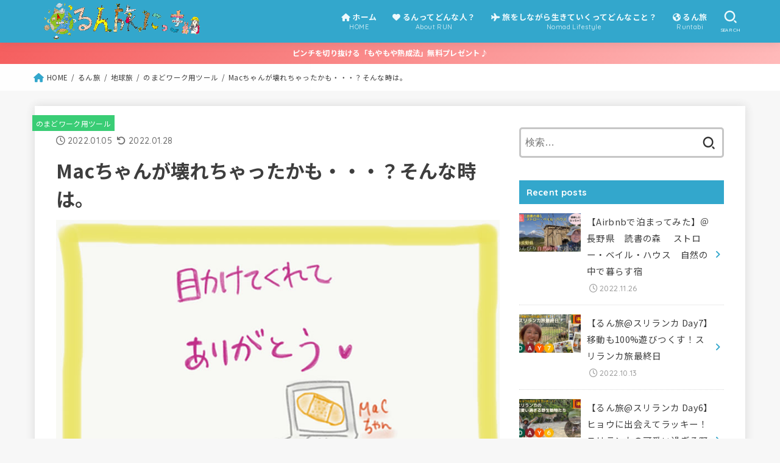

--- FILE ---
content_type: text/html; charset=UTF-8
request_url: https://run-tabi-nikki.com/when-mac-broke-down/
body_size: 30913
content:
<!doctype html>
<html lang="ja">
<head>
<meta charset="utf-8">
<meta http-equiv="X-UA-Compatible" content="IE=edge">
<meta name="HandheldFriendly" content="True">
<meta name="MobileOptimized" content="320">
<meta name="viewport" content="width=device-width, initial-scale=1"/>
<link rel="pingback" href="https://run-tabi-nikki.com/wp-runtabi/xmlrpc.php">
<meta name='robots' content='index, follow, max-image-preview:large, max-snippet:-1, max-video-preview:-1' />

	<!-- This site is optimized with the Yoast SEO plugin v26.7 - https://yoast.com/wordpress/plugins/seo/ -->
	<title>Macちゃんが壊れちゃったかも・・・？そんな時は。 |</title>
	<meta name="description" content="こんにちは♪もやもや探検家るんです。特定のオフィスを持たずに、家でも旅先でも、パソコンやiPhoneがあれば、どこででも仕事ができる「のまどLifestyle」に便利なツールなどをご紹介します！今回は、Macちゃんが壊れちゃったかも・・・？そんな時の対処法について、説明します♪" />
	<link rel="canonical" href="https://run-tabi-nikki.com/when-mac-broke-down/" />
	<meta property="og:locale" content="ja_JP" />
	<meta property="og:type" content="article" />
	<meta property="og:title" content="Macちゃんが壊れちゃったかも・・・？そんな時は。 |" />
	<meta property="og:description" content="こんにちは♪もやもや探検家るんです。特定のオフィスを持たずに、家でも旅先でも、パソコンやiPhoneがあれば、どこででも仕事ができる「のまどLifestyle」に便利なツールなどをご紹介します！今回は、Macちゃんが壊れちゃったかも・・・？そんな時の対処法について、説明します♪" />
	<meta property="og:url" content="https://run-tabi-nikki.com/when-mac-broke-down/" />
	<meta property="article:published_time" content="2022-01-05T00:51:02+00:00" />
	<meta property="article:modified_time" content="2022-01-28T12:18:39+00:00" />
	<meta property="og:image" content="https://run-tabi-nikki.com/wp-runtabi/wp-content/uploads/2021/12/img-when-mac-broke-down-eyecatch.jpg" />
	<meta property="og:image:width" content="800" />
	<meta property="og:image:height" content="500" />
	<meta property="og:image:type" content="image/jpeg" />
	<meta name="author" content="runtabi" />
	<meta name="twitter:card" content="summary_large_image" />
	<meta name="twitter:label1" content="執筆者" />
	<meta name="twitter:data1" content="runtabi" />
	<meta name="twitter:label2" content="推定読み取り時間" />
	<meta name="twitter:data2" content="3分" />
	<script type="application/ld+json" class="yoast-schema-graph">{"@context":"https://schema.org","@graph":[{"@type":"Article","@id":"https://run-tabi-nikki.com/when-mac-broke-down/#article","isPartOf":{"@id":"https://run-tabi-nikki.com/when-mac-broke-down/"},"author":{"name":"runtabi","@id":"https://run-tabi-nikki.com/#/schema/person/8af8dcbd1780608abbb359a8df876785"},"headline":"Macちゃんが壊れちゃったかも・・・？そんな時は。","datePublished":"2022-01-05T00:51:02+00:00","dateModified":"2022-01-28T12:18:39+00:00","mainEntityOfPage":{"@id":"https://run-tabi-nikki.com/when-mac-broke-down/"},"wordCount":30,"publisher":{"@id":"https://run-tabi-nikki.com/#/schema/person/8af8dcbd1780608abbb359a8df876785"},"image":{"@id":"https://run-tabi-nikki.com/when-mac-broke-down/#primaryimage"},"thumbnailUrl":"https://run-tabi-nikki.com/wp-runtabi/wp-content/uploads/2021/12/img-when-mac-broke-down-eyecatch.jpg","keywords":["HOW TO","Nomad","Nomad Lifestyle","のまどLifestyle","のまどワーク用ツール","ノマド"],"articleSection":["のまどワーク用ツール"],"inLanguage":"ja"},{"@type":"WebPage","@id":"https://run-tabi-nikki.com/when-mac-broke-down/","url":"https://run-tabi-nikki.com/when-mac-broke-down/","name":"Macちゃんが壊れちゃったかも・・・？そんな時は。 |","isPartOf":{"@id":"https://run-tabi-nikki.com/#website"},"primaryImageOfPage":{"@id":"https://run-tabi-nikki.com/when-mac-broke-down/#primaryimage"},"image":{"@id":"https://run-tabi-nikki.com/when-mac-broke-down/#primaryimage"},"thumbnailUrl":"https://run-tabi-nikki.com/wp-runtabi/wp-content/uploads/2021/12/img-when-mac-broke-down-eyecatch.jpg","datePublished":"2022-01-05T00:51:02+00:00","dateModified":"2022-01-28T12:18:39+00:00","description":"こんにちは♪もやもや探検家るんです。特定のオフィスを持たずに、家でも旅先でも、パソコンやiPhoneがあれば、どこででも仕事ができる「のまどLifestyle」に便利なツールなどをご紹介します！今回は、Macちゃんが壊れちゃったかも・・・？そんな時の対処法について、説明します♪","breadcrumb":{"@id":"https://run-tabi-nikki.com/when-mac-broke-down/#breadcrumb"},"inLanguage":"ja","potentialAction":[{"@type":"ReadAction","target":["https://run-tabi-nikki.com/when-mac-broke-down/"]}]},{"@type":"ImageObject","inLanguage":"ja","@id":"https://run-tabi-nikki.com/when-mac-broke-down/#primaryimage","url":"https://run-tabi-nikki.com/wp-runtabi/wp-content/uploads/2021/12/img-when-mac-broke-down-eyecatch.jpg","contentUrl":"https://run-tabi-nikki.com/wp-runtabi/wp-content/uploads/2021/12/img-when-mac-broke-down-eyecatch.jpg","width":800,"height":500},{"@type":"BreadcrumbList","@id":"https://run-tabi-nikki.com/when-mac-broke-down/#breadcrumb","itemListElement":[{"@type":"ListItem","position":1,"name":"ホーム","item":"https://run-tabi-nikki.com/"},{"@type":"ListItem","position":2,"name":"Macちゃんが壊れちゃったかも・・・？そんな時は。"}]},{"@type":"WebSite","@id":"https://run-tabi-nikki.com/#website","url":"https://run-tabi-nikki.com/","name":"るん旅にっき","description":"人生楽しんだってええんやでぇ♪","publisher":{"@id":"https://run-tabi-nikki.com/#/schema/person/8af8dcbd1780608abbb359a8df876785"},"potentialAction":[{"@type":"SearchAction","target":{"@type":"EntryPoint","urlTemplate":"https://run-tabi-nikki.com/?s={search_term_string}"},"query-input":{"@type":"PropertyValueSpecification","valueRequired":true,"valueName":"search_term_string"}}],"inLanguage":"ja"},{"@type":["Person","Organization"],"@id":"https://run-tabi-nikki.com/#/schema/person/8af8dcbd1780608abbb359a8df876785","name":"runtabi","image":{"@type":"ImageObject","inLanguage":"ja","@id":"https://run-tabi-nikki.com/#/schema/person/image/","url":"https://run-tabi-nikki.com/wp-runtabi/wp-content/uploads/2021/07/logo.png","contentUrl":"https://run-tabi-nikki.com/wp-runtabi/wp-content/uploads/2021/07/logo.png","width":745,"height":173,"caption":"runtabi"},"logo":{"@id":"https://run-tabi-nikki.com/#/schema/person/image/"},"url":"https://run-tabi-nikki.com/author/runtabi/"}]}</script>
	<!-- / Yoast SEO plugin. -->


<link rel='dns-prefetch' href='//fonts.googleapis.com' />
<link rel='dns-prefetch' href='//cdnjs.cloudflare.com' />
<link rel="alternate" type="application/rss+xml" title=" &raquo; フィード" href="https://run-tabi-nikki.com/feed/" />
<link rel="alternate" type="application/rss+xml" title=" &raquo; コメントフィード" href="https://run-tabi-nikki.com/comments/feed/" />
<link rel="alternate" title="oEmbed (JSON)" type="application/json+oembed" href="https://run-tabi-nikki.com/wp-json/oembed/1.0/embed?url=https%3A%2F%2Frun-tabi-nikki.com%2Fwhen-mac-broke-down%2F" />
<link rel="alternate" title="oEmbed (XML)" type="text/xml+oembed" href="https://run-tabi-nikki.com/wp-json/oembed/1.0/embed?url=https%3A%2F%2Frun-tabi-nikki.com%2Fwhen-mac-broke-down%2F&#038;format=xml" />
<style id='wp-img-auto-sizes-contain-inline-css' type='text/css'>
img:is([sizes=auto i],[sizes^="auto," i]){contain-intrinsic-size:3000px 1500px}
/*# sourceURL=wp-img-auto-sizes-contain-inline-css */
</style>
<style id='wp-emoji-styles-inline-css' type='text/css'>

	img.wp-smiley, img.emoji {
		display: inline !important;
		border: none !important;
		box-shadow: none !important;
		height: 1em !important;
		width: 1em !important;
		margin: 0 0.07em !important;
		vertical-align: -0.1em !important;
		background: none !important;
		padding: 0 !important;
	}
/*# sourceURL=wp-emoji-styles-inline-css */
</style>
<link rel='stylesheet' id='wp-block-library-css' href='https://run-tabi-nikki.com/wp-runtabi/wp-includes/css/dist/block-library/style.min.css' type='text/css' media='all' />
<style id='wp-block-button-inline-css' type='text/css'>
.wp-block-button__link{align-content:center;box-sizing:border-box;cursor:pointer;display:inline-block;height:100%;text-align:center;word-break:break-word}.wp-block-button__link.aligncenter{text-align:center}.wp-block-button__link.alignright{text-align:right}:where(.wp-block-button__link){border-radius:9999px;box-shadow:none;padding:calc(.667em + 2px) calc(1.333em + 2px);text-decoration:none}.wp-block-button[style*=text-decoration] .wp-block-button__link{text-decoration:inherit}.wp-block-buttons>.wp-block-button.has-custom-width{max-width:none}.wp-block-buttons>.wp-block-button.has-custom-width .wp-block-button__link{width:100%}.wp-block-buttons>.wp-block-button.has-custom-font-size .wp-block-button__link{font-size:inherit}.wp-block-buttons>.wp-block-button.wp-block-button__width-25{width:calc(25% - var(--wp--style--block-gap, .5em)*.75)}.wp-block-buttons>.wp-block-button.wp-block-button__width-50{width:calc(50% - var(--wp--style--block-gap, .5em)*.5)}.wp-block-buttons>.wp-block-button.wp-block-button__width-75{width:calc(75% - var(--wp--style--block-gap, .5em)*.25)}.wp-block-buttons>.wp-block-button.wp-block-button__width-100{flex-basis:100%;width:100%}.wp-block-buttons.is-vertical>.wp-block-button.wp-block-button__width-25{width:25%}.wp-block-buttons.is-vertical>.wp-block-button.wp-block-button__width-50{width:50%}.wp-block-buttons.is-vertical>.wp-block-button.wp-block-button__width-75{width:75%}.wp-block-button.is-style-squared,.wp-block-button__link.wp-block-button.is-style-squared{border-radius:0}.wp-block-button.no-border-radius,.wp-block-button__link.no-border-radius{border-radius:0!important}:root :where(.wp-block-button .wp-block-button__link.is-style-outline),:root :where(.wp-block-button.is-style-outline>.wp-block-button__link){border:2px solid;padding:.667em 1.333em}:root :where(.wp-block-button .wp-block-button__link.is-style-outline:not(.has-text-color)),:root :where(.wp-block-button.is-style-outline>.wp-block-button__link:not(.has-text-color)){color:currentColor}:root :where(.wp-block-button .wp-block-button__link.is-style-outline:not(.has-background)),:root :where(.wp-block-button.is-style-outline>.wp-block-button__link:not(.has-background)){background-color:initial;background-image:none}
/*# sourceURL=https://run-tabi-nikki.com/wp-runtabi/wp-includes/blocks/button/style.min.css */
</style>
<style id='wp-block-heading-inline-css' type='text/css'>
h1:where(.wp-block-heading).has-background,h2:where(.wp-block-heading).has-background,h3:where(.wp-block-heading).has-background,h4:where(.wp-block-heading).has-background,h5:where(.wp-block-heading).has-background,h6:where(.wp-block-heading).has-background{padding:1.25em 2.375em}h1.has-text-align-left[style*=writing-mode]:where([style*=vertical-lr]),h1.has-text-align-right[style*=writing-mode]:where([style*=vertical-rl]),h2.has-text-align-left[style*=writing-mode]:where([style*=vertical-lr]),h2.has-text-align-right[style*=writing-mode]:where([style*=vertical-rl]),h3.has-text-align-left[style*=writing-mode]:where([style*=vertical-lr]),h3.has-text-align-right[style*=writing-mode]:where([style*=vertical-rl]),h4.has-text-align-left[style*=writing-mode]:where([style*=vertical-lr]),h4.has-text-align-right[style*=writing-mode]:where([style*=vertical-rl]),h5.has-text-align-left[style*=writing-mode]:where([style*=vertical-lr]),h5.has-text-align-right[style*=writing-mode]:where([style*=vertical-rl]),h6.has-text-align-left[style*=writing-mode]:where([style*=vertical-lr]),h6.has-text-align-right[style*=writing-mode]:where([style*=vertical-rl]){rotate:180deg}
/*# sourceURL=https://run-tabi-nikki.com/wp-runtabi/wp-includes/blocks/heading/style.min.css */
</style>
<style id='wp-block-image-inline-css' type='text/css'>
.wp-block-image>a,.wp-block-image>figure>a{display:inline-block}.wp-block-image img{box-sizing:border-box;height:auto;max-width:100%;vertical-align:bottom}@media not (prefers-reduced-motion){.wp-block-image img.hide{visibility:hidden}.wp-block-image img.show{animation:show-content-image .4s}}.wp-block-image[style*=border-radius] img,.wp-block-image[style*=border-radius]>a{border-radius:inherit}.wp-block-image.has-custom-border img{box-sizing:border-box}.wp-block-image.aligncenter{text-align:center}.wp-block-image.alignfull>a,.wp-block-image.alignwide>a{width:100%}.wp-block-image.alignfull img,.wp-block-image.alignwide img{height:auto;width:100%}.wp-block-image .aligncenter,.wp-block-image .alignleft,.wp-block-image .alignright,.wp-block-image.aligncenter,.wp-block-image.alignleft,.wp-block-image.alignright{display:table}.wp-block-image .aligncenter>figcaption,.wp-block-image .alignleft>figcaption,.wp-block-image .alignright>figcaption,.wp-block-image.aligncenter>figcaption,.wp-block-image.alignleft>figcaption,.wp-block-image.alignright>figcaption{caption-side:bottom;display:table-caption}.wp-block-image .alignleft{float:left;margin:.5em 1em .5em 0}.wp-block-image .alignright{float:right;margin:.5em 0 .5em 1em}.wp-block-image .aligncenter{margin-left:auto;margin-right:auto}.wp-block-image :where(figcaption){margin-bottom:1em;margin-top:.5em}.wp-block-image.is-style-circle-mask img{border-radius:9999px}@supports ((-webkit-mask-image:none) or (mask-image:none)) or (-webkit-mask-image:none){.wp-block-image.is-style-circle-mask img{border-radius:0;-webkit-mask-image:url('data:image/svg+xml;utf8,<svg viewBox="0 0 100 100" xmlns="http://www.w3.org/2000/svg"><circle cx="50" cy="50" r="50"/></svg>');mask-image:url('data:image/svg+xml;utf8,<svg viewBox="0 0 100 100" xmlns="http://www.w3.org/2000/svg"><circle cx="50" cy="50" r="50"/></svg>');mask-mode:alpha;-webkit-mask-position:center;mask-position:center;-webkit-mask-repeat:no-repeat;mask-repeat:no-repeat;-webkit-mask-size:contain;mask-size:contain}}:root :where(.wp-block-image.is-style-rounded img,.wp-block-image .is-style-rounded img){border-radius:9999px}.wp-block-image figure{margin:0}.wp-lightbox-container{display:flex;flex-direction:column;position:relative}.wp-lightbox-container img{cursor:zoom-in}.wp-lightbox-container img:hover+button{opacity:1}.wp-lightbox-container button{align-items:center;backdrop-filter:blur(16px) saturate(180%);background-color:#5a5a5a40;border:none;border-radius:4px;cursor:zoom-in;display:flex;height:20px;justify-content:center;opacity:0;padding:0;position:absolute;right:16px;text-align:center;top:16px;width:20px;z-index:100}@media not (prefers-reduced-motion){.wp-lightbox-container button{transition:opacity .2s ease}}.wp-lightbox-container button:focus-visible{outline:3px auto #5a5a5a40;outline:3px auto -webkit-focus-ring-color;outline-offset:3px}.wp-lightbox-container button:hover{cursor:pointer;opacity:1}.wp-lightbox-container button:focus{opacity:1}.wp-lightbox-container button:focus,.wp-lightbox-container button:hover,.wp-lightbox-container button:not(:hover):not(:active):not(.has-background){background-color:#5a5a5a40;border:none}.wp-lightbox-overlay{box-sizing:border-box;cursor:zoom-out;height:100vh;left:0;overflow:hidden;position:fixed;top:0;visibility:hidden;width:100%;z-index:100000}.wp-lightbox-overlay .close-button{align-items:center;cursor:pointer;display:flex;justify-content:center;min-height:40px;min-width:40px;padding:0;position:absolute;right:calc(env(safe-area-inset-right) + 16px);top:calc(env(safe-area-inset-top) + 16px);z-index:5000000}.wp-lightbox-overlay .close-button:focus,.wp-lightbox-overlay .close-button:hover,.wp-lightbox-overlay .close-button:not(:hover):not(:active):not(.has-background){background:none;border:none}.wp-lightbox-overlay .lightbox-image-container{height:var(--wp--lightbox-container-height);left:50%;overflow:hidden;position:absolute;top:50%;transform:translate(-50%,-50%);transform-origin:top left;width:var(--wp--lightbox-container-width);z-index:9999999999}.wp-lightbox-overlay .wp-block-image{align-items:center;box-sizing:border-box;display:flex;height:100%;justify-content:center;margin:0;position:relative;transform-origin:0 0;width:100%;z-index:3000000}.wp-lightbox-overlay .wp-block-image img{height:var(--wp--lightbox-image-height);min-height:var(--wp--lightbox-image-height);min-width:var(--wp--lightbox-image-width);width:var(--wp--lightbox-image-width)}.wp-lightbox-overlay .wp-block-image figcaption{display:none}.wp-lightbox-overlay button{background:none;border:none}.wp-lightbox-overlay .scrim{background-color:#fff;height:100%;opacity:.9;position:absolute;width:100%;z-index:2000000}.wp-lightbox-overlay.active{visibility:visible}@media not (prefers-reduced-motion){.wp-lightbox-overlay.active{animation:turn-on-visibility .25s both}.wp-lightbox-overlay.active img{animation:turn-on-visibility .35s both}.wp-lightbox-overlay.show-closing-animation:not(.active){animation:turn-off-visibility .35s both}.wp-lightbox-overlay.show-closing-animation:not(.active) img{animation:turn-off-visibility .25s both}.wp-lightbox-overlay.zoom.active{animation:none;opacity:1;visibility:visible}.wp-lightbox-overlay.zoom.active .lightbox-image-container{animation:lightbox-zoom-in .4s}.wp-lightbox-overlay.zoom.active .lightbox-image-container img{animation:none}.wp-lightbox-overlay.zoom.active .scrim{animation:turn-on-visibility .4s forwards}.wp-lightbox-overlay.zoom.show-closing-animation:not(.active){animation:none}.wp-lightbox-overlay.zoom.show-closing-animation:not(.active) .lightbox-image-container{animation:lightbox-zoom-out .4s}.wp-lightbox-overlay.zoom.show-closing-animation:not(.active) .lightbox-image-container img{animation:none}.wp-lightbox-overlay.zoom.show-closing-animation:not(.active) .scrim{animation:turn-off-visibility .4s forwards}}@keyframes show-content-image{0%{visibility:hidden}99%{visibility:hidden}to{visibility:visible}}@keyframes turn-on-visibility{0%{opacity:0}to{opacity:1}}@keyframes turn-off-visibility{0%{opacity:1;visibility:visible}99%{opacity:0;visibility:visible}to{opacity:0;visibility:hidden}}@keyframes lightbox-zoom-in{0%{transform:translate(calc((-100vw + var(--wp--lightbox-scrollbar-width))/2 + var(--wp--lightbox-initial-left-position)),calc(-50vh + var(--wp--lightbox-initial-top-position))) scale(var(--wp--lightbox-scale))}to{transform:translate(-50%,-50%) scale(1)}}@keyframes lightbox-zoom-out{0%{transform:translate(-50%,-50%) scale(1);visibility:visible}99%{visibility:visible}to{transform:translate(calc((-100vw + var(--wp--lightbox-scrollbar-width))/2 + var(--wp--lightbox-initial-left-position)),calc(-50vh + var(--wp--lightbox-initial-top-position))) scale(var(--wp--lightbox-scale));visibility:hidden}}
/*# sourceURL=https://run-tabi-nikki.com/wp-runtabi/wp-includes/blocks/image/style.min.css */
</style>
<style id='wp-block-buttons-inline-css' type='text/css'>
.wp-block-buttons{box-sizing:border-box}.wp-block-buttons.is-vertical{flex-direction:column}.wp-block-buttons.is-vertical>.wp-block-button:last-child{margin-bottom:0}.wp-block-buttons>.wp-block-button{display:inline-block;margin:0}.wp-block-buttons.is-content-justification-left{justify-content:flex-start}.wp-block-buttons.is-content-justification-left.is-vertical{align-items:flex-start}.wp-block-buttons.is-content-justification-center{justify-content:center}.wp-block-buttons.is-content-justification-center.is-vertical{align-items:center}.wp-block-buttons.is-content-justification-right{justify-content:flex-end}.wp-block-buttons.is-content-justification-right.is-vertical{align-items:flex-end}.wp-block-buttons.is-content-justification-space-between{justify-content:space-between}.wp-block-buttons.aligncenter{text-align:center}.wp-block-buttons:not(.is-content-justification-space-between,.is-content-justification-right,.is-content-justification-left,.is-content-justification-center) .wp-block-button.aligncenter{margin-left:auto;margin-right:auto;width:100%}.wp-block-buttons[style*=text-decoration] .wp-block-button,.wp-block-buttons[style*=text-decoration] .wp-block-button__link{text-decoration:inherit}.wp-block-buttons.has-custom-font-size .wp-block-button__link{font-size:inherit}.wp-block-buttons .wp-block-button__link{width:100%}.wp-block-button.aligncenter{text-align:center}
/*# sourceURL=https://run-tabi-nikki.com/wp-runtabi/wp-includes/blocks/buttons/style.min.css */
</style>
<style id='wp-block-embed-inline-css' type='text/css'>
.wp-block-embed.alignleft,.wp-block-embed.alignright,.wp-block[data-align=left]>[data-type="core/embed"],.wp-block[data-align=right]>[data-type="core/embed"]{max-width:360px;width:100%}.wp-block-embed.alignleft .wp-block-embed__wrapper,.wp-block-embed.alignright .wp-block-embed__wrapper,.wp-block[data-align=left]>[data-type="core/embed"] .wp-block-embed__wrapper,.wp-block[data-align=right]>[data-type="core/embed"] .wp-block-embed__wrapper{min-width:280px}.wp-block-cover .wp-block-embed{min-height:240px;min-width:320px}.wp-block-embed{overflow-wrap:break-word}.wp-block-embed :where(figcaption){margin-bottom:1em;margin-top:.5em}.wp-block-embed iframe{max-width:100%}.wp-block-embed__wrapper{position:relative}.wp-embed-responsive .wp-has-aspect-ratio .wp-block-embed__wrapper:before{content:"";display:block;padding-top:50%}.wp-embed-responsive .wp-has-aspect-ratio iframe{bottom:0;height:100%;left:0;position:absolute;right:0;top:0;width:100%}.wp-embed-responsive .wp-embed-aspect-21-9 .wp-block-embed__wrapper:before{padding-top:42.85%}.wp-embed-responsive .wp-embed-aspect-18-9 .wp-block-embed__wrapper:before{padding-top:50%}.wp-embed-responsive .wp-embed-aspect-16-9 .wp-block-embed__wrapper:before{padding-top:56.25%}.wp-embed-responsive .wp-embed-aspect-4-3 .wp-block-embed__wrapper:before{padding-top:75%}.wp-embed-responsive .wp-embed-aspect-1-1 .wp-block-embed__wrapper:before{padding-top:100%}.wp-embed-responsive .wp-embed-aspect-9-16 .wp-block-embed__wrapper:before{padding-top:177.77%}.wp-embed-responsive .wp-embed-aspect-1-2 .wp-block-embed__wrapper:before{padding-top:200%}
/*# sourceURL=https://run-tabi-nikki.com/wp-runtabi/wp-includes/blocks/embed/style.min.css */
</style>
<style id='wp-block-paragraph-inline-css' type='text/css'>
.is-small-text{font-size:.875em}.is-regular-text{font-size:1em}.is-large-text{font-size:2.25em}.is-larger-text{font-size:3em}.has-drop-cap:not(:focus):first-letter{float:left;font-size:8.4em;font-style:normal;font-weight:100;line-height:.68;margin:.05em .1em 0 0;text-transform:uppercase}body.rtl .has-drop-cap:not(:focus):first-letter{float:none;margin-left:.1em}p.has-drop-cap.has-background{overflow:hidden}:root :where(p.has-background){padding:1.25em 2.375em}:where(p.has-text-color:not(.has-link-color)) a{color:inherit}p.has-text-align-left[style*="writing-mode:vertical-lr"],p.has-text-align-right[style*="writing-mode:vertical-rl"]{rotate:180deg}
/*# sourceURL=https://run-tabi-nikki.com/wp-runtabi/wp-includes/blocks/paragraph/style.min.css */
</style>
<style id='wp-block-spacer-inline-css' type='text/css'>
.wp-block-spacer{clear:both}
/*# sourceURL=https://run-tabi-nikki.com/wp-runtabi/wp-includes/blocks/spacer/style.min.css */
</style>
<style id='global-styles-inline-css' type='text/css'>
:root{--wp--preset--aspect-ratio--square: 1;--wp--preset--aspect-ratio--4-3: 4/3;--wp--preset--aspect-ratio--3-4: 3/4;--wp--preset--aspect-ratio--3-2: 3/2;--wp--preset--aspect-ratio--2-3: 2/3;--wp--preset--aspect-ratio--16-9: 16/9;--wp--preset--aspect-ratio--9-16: 9/16;--wp--preset--color--black: #000;--wp--preset--color--cyan-bluish-gray: #abb8c3;--wp--preset--color--white: #fff;--wp--preset--color--pale-pink: #f78da7;--wp--preset--color--vivid-red: #cf2e2e;--wp--preset--color--luminous-vivid-orange: #ff6900;--wp--preset--color--luminous-vivid-amber: #fcb900;--wp--preset--color--light-green-cyan: #7bdcb5;--wp--preset--color--vivid-green-cyan: #00d084;--wp--preset--color--pale-cyan-blue: #8ed1fc;--wp--preset--color--vivid-cyan-blue: #0693e3;--wp--preset--color--vivid-purple: #9b51e0;--wp--preset--color--mainttlbg: var(--main-ttl-bg);--wp--preset--color--mainttltext: var(--main-ttl-color);--wp--preset--color--stkeditorcolor-1: var(--stk-editor-color1);--wp--preset--color--stkeditorcolor-2: var(--stk-editor-color2);--wp--preset--color--stkeditorcolor-3: var(--stk-editor-color3);--wp--preset--gradient--vivid-cyan-blue-to-vivid-purple: linear-gradient(135deg,rgb(6,147,227) 0%,rgb(155,81,224) 100%);--wp--preset--gradient--light-green-cyan-to-vivid-green-cyan: linear-gradient(135deg,rgb(122,220,180) 0%,rgb(0,208,130) 100%);--wp--preset--gradient--luminous-vivid-amber-to-luminous-vivid-orange: linear-gradient(135deg,rgb(252,185,0) 0%,rgb(255,105,0) 100%);--wp--preset--gradient--luminous-vivid-orange-to-vivid-red: linear-gradient(135deg,rgb(255,105,0) 0%,rgb(207,46,46) 100%);--wp--preset--gradient--very-light-gray-to-cyan-bluish-gray: linear-gradient(135deg,rgb(238,238,238) 0%,rgb(169,184,195) 100%);--wp--preset--gradient--cool-to-warm-spectrum: linear-gradient(135deg,rgb(74,234,220) 0%,rgb(151,120,209) 20%,rgb(207,42,186) 40%,rgb(238,44,130) 60%,rgb(251,105,98) 80%,rgb(254,248,76) 100%);--wp--preset--gradient--blush-light-purple: linear-gradient(135deg,rgb(255,206,236) 0%,rgb(152,150,240) 100%);--wp--preset--gradient--blush-bordeaux: linear-gradient(135deg,rgb(254,205,165) 0%,rgb(254,45,45) 50%,rgb(107,0,62) 100%);--wp--preset--gradient--luminous-dusk: linear-gradient(135deg,rgb(255,203,112) 0%,rgb(199,81,192) 50%,rgb(65,88,208) 100%);--wp--preset--gradient--pale-ocean: linear-gradient(135deg,rgb(255,245,203) 0%,rgb(182,227,212) 50%,rgb(51,167,181) 100%);--wp--preset--gradient--electric-grass: linear-gradient(135deg,rgb(202,248,128) 0%,rgb(113,206,126) 100%);--wp--preset--gradient--midnight: linear-gradient(135deg,rgb(2,3,129) 0%,rgb(40,116,252) 100%);--wp--preset--font-size--small: 13px;--wp--preset--font-size--medium: 20px;--wp--preset--font-size--large: 36px;--wp--preset--font-size--x-large: 42px;--wp--preset--spacing--20: 0.44rem;--wp--preset--spacing--30: 0.67rem;--wp--preset--spacing--40: 1rem;--wp--preset--spacing--50: 1.5rem;--wp--preset--spacing--60: 2.25rem;--wp--preset--spacing--70: 3.38rem;--wp--preset--spacing--80: 5.06rem;--wp--preset--shadow--natural: 6px 6px 9px rgba(0, 0, 0, 0.2);--wp--preset--shadow--deep: 12px 12px 50px rgba(0, 0, 0, 0.4);--wp--preset--shadow--sharp: 6px 6px 0px rgba(0, 0, 0, 0.2);--wp--preset--shadow--outlined: 6px 6px 0px -3px rgb(255, 255, 255), 6px 6px rgb(0, 0, 0);--wp--preset--shadow--crisp: 6px 6px 0px rgb(0, 0, 0);}:where(.is-layout-flex){gap: 0.5em;}:where(.is-layout-grid){gap: 0.5em;}body .is-layout-flex{display: flex;}.is-layout-flex{flex-wrap: wrap;align-items: center;}.is-layout-flex > :is(*, div){margin: 0;}body .is-layout-grid{display: grid;}.is-layout-grid > :is(*, div){margin: 0;}:where(.wp-block-columns.is-layout-flex){gap: 2em;}:where(.wp-block-columns.is-layout-grid){gap: 2em;}:where(.wp-block-post-template.is-layout-flex){gap: 1.25em;}:where(.wp-block-post-template.is-layout-grid){gap: 1.25em;}.has-black-color{color: var(--wp--preset--color--black) !important;}.has-cyan-bluish-gray-color{color: var(--wp--preset--color--cyan-bluish-gray) !important;}.has-white-color{color: var(--wp--preset--color--white) !important;}.has-pale-pink-color{color: var(--wp--preset--color--pale-pink) !important;}.has-vivid-red-color{color: var(--wp--preset--color--vivid-red) !important;}.has-luminous-vivid-orange-color{color: var(--wp--preset--color--luminous-vivid-orange) !important;}.has-luminous-vivid-amber-color{color: var(--wp--preset--color--luminous-vivid-amber) !important;}.has-light-green-cyan-color{color: var(--wp--preset--color--light-green-cyan) !important;}.has-vivid-green-cyan-color{color: var(--wp--preset--color--vivid-green-cyan) !important;}.has-pale-cyan-blue-color{color: var(--wp--preset--color--pale-cyan-blue) !important;}.has-vivid-cyan-blue-color{color: var(--wp--preset--color--vivid-cyan-blue) !important;}.has-vivid-purple-color{color: var(--wp--preset--color--vivid-purple) !important;}.has-black-background-color{background-color: var(--wp--preset--color--black) !important;}.has-cyan-bluish-gray-background-color{background-color: var(--wp--preset--color--cyan-bluish-gray) !important;}.has-white-background-color{background-color: var(--wp--preset--color--white) !important;}.has-pale-pink-background-color{background-color: var(--wp--preset--color--pale-pink) !important;}.has-vivid-red-background-color{background-color: var(--wp--preset--color--vivid-red) !important;}.has-luminous-vivid-orange-background-color{background-color: var(--wp--preset--color--luminous-vivid-orange) !important;}.has-luminous-vivid-amber-background-color{background-color: var(--wp--preset--color--luminous-vivid-amber) !important;}.has-light-green-cyan-background-color{background-color: var(--wp--preset--color--light-green-cyan) !important;}.has-vivid-green-cyan-background-color{background-color: var(--wp--preset--color--vivid-green-cyan) !important;}.has-pale-cyan-blue-background-color{background-color: var(--wp--preset--color--pale-cyan-blue) !important;}.has-vivid-cyan-blue-background-color{background-color: var(--wp--preset--color--vivid-cyan-blue) !important;}.has-vivid-purple-background-color{background-color: var(--wp--preset--color--vivid-purple) !important;}.has-black-border-color{border-color: var(--wp--preset--color--black) !important;}.has-cyan-bluish-gray-border-color{border-color: var(--wp--preset--color--cyan-bluish-gray) !important;}.has-white-border-color{border-color: var(--wp--preset--color--white) !important;}.has-pale-pink-border-color{border-color: var(--wp--preset--color--pale-pink) !important;}.has-vivid-red-border-color{border-color: var(--wp--preset--color--vivid-red) !important;}.has-luminous-vivid-orange-border-color{border-color: var(--wp--preset--color--luminous-vivid-orange) !important;}.has-luminous-vivid-amber-border-color{border-color: var(--wp--preset--color--luminous-vivid-amber) !important;}.has-light-green-cyan-border-color{border-color: var(--wp--preset--color--light-green-cyan) !important;}.has-vivid-green-cyan-border-color{border-color: var(--wp--preset--color--vivid-green-cyan) !important;}.has-pale-cyan-blue-border-color{border-color: var(--wp--preset--color--pale-cyan-blue) !important;}.has-vivid-cyan-blue-border-color{border-color: var(--wp--preset--color--vivid-cyan-blue) !important;}.has-vivid-purple-border-color{border-color: var(--wp--preset--color--vivid-purple) !important;}.has-vivid-cyan-blue-to-vivid-purple-gradient-background{background: var(--wp--preset--gradient--vivid-cyan-blue-to-vivid-purple) !important;}.has-light-green-cyan-to-vivid-green-cyan-gradient-background{background: var(--wp--preset--gradient--light-green-cyan-to-vivid-green-cyan) !important;}.has-luminous-vivid-amber-to-luminous-vivid-orange-gradient-background{background: var(--wp--preset--gradient--luminous-vivid-amber-to-luminous-vivid-orange) !important;}.has-luminous-vivid-orange-to-vivid-red-gradient-background{background: var(--wp--preset--gradient--luminous-vivid-orange-to-vivid-red) !important;}.has-very-light-gray-to-cyan-bluish-gray-gradient-background{background: var(--wp--preset--gradient--very-light-gray-to-cyan-bluish-gray) !important;}.has-cool-to-warm-spectrum-gradient-background{background: var(--wp--preset--gradient--cool-to-warm-spectrum) !important;}.has-blush-light-purple-gradient-background{background: var(--wp--preset--gradient--blush-light-purple) !important;}.has-blush-bordeaux-gradient-background{background: var(--wp--preset--gradient--blush-bordeaux) !important;}.has-luminous-dusk-gradient-background{background: var(--wp--preset--gradient--luminous-dusk) !important;}.has-pale-ocean-gradient-background{background: var(--wp--preset--gradient--pale-ocean) !important;}.has-electric-grass-gradient-background{background: var(--wp--preset--gradient--electric-grass) !important;}.has-midnight-gradient-background{background: var(--wp--preset--gradient--midnight) !important;}.has-small-font-size{font-size: var(--wp--preset--font-size--small) !important;}.has-medium-font-size{font-size: var(--wp--preset--font-size--medium) !important;}.has-large-font-size{font-size: var(--wp--preset--font-size--large) !important;}.has-x-large-font-size{font-size: var(--wp--preset--font-size--x-large) !important;}
/*# sourceURL=global-styles-inline-css */
</style>
<style id='core-block-supports-inline-css' type='text/css'>
.wp-container-core-buttons-is-layout-7e5fce0a{justify-content:flex-start;}
/*# sourceURL=core-block-supports-inline-css */
</style>

<style id='classic-theme-styles-inline-css' type='text/css'>
/*! This file is auto-generated */
.wp-block-button__link{color:#fff;background-color:#32373c;border-radius:9999px;box-shadow:none;text-decoration:none;padding:calc(.667em + 2px) calc(1.333em + 2px);font-size:1.125em}.wp-block-file__button{background:#32373c;color:#fff;text-decoration:none}
/*# sourceURL=/wp-includes/css/classic-themes.min.css */
</style>
<link rel='stylesheet' id='toc-screen-css' href='https://run-tabi-nikki.com/wp-runtabi/wp-content/plugins/table-of-contents-plus/screen.min.css?ver=2106' type='text/css' media='all' />
<link rel='stylesheet' id='stk_style-css' href='https://run-tabi-nikki.com/wp-runtabi/wp-content/themes/jstork19/style.css?ver=3.23' type='text/css' media='all' />
<style id='stk_style-inline-css' type='text/css'>
:root{--stk-base-font-family:"游ゴシック","Yu Gothic","游ゴシック体","YuGothic","Hiragino Kaku Gothic ProN",Meiryo,sans-serif;--stk-base-font-size-pc:103%;--stk-base-font-size-sp:103%;--stk-font-awesome-free:"Font Awesome 6 Free";--stk-font-awesome-brand:"Font Awesome 6 Brands";--wp--preset--font-size--medium:clamp(1.2em,2.5vw,20px);--wp--preset--font-size--large:clamp(1.5em,4.5vw,36px);--wp--preset--font-size--x-large:clamp(1.9em,5.25vw,42px);--wp--style--gallery-gap-default:.5em;--stk-margin:1.6em;--main-text-color:#3E3E3E;--main-link-color:#33a7cc;--main-link-color-hover:#E69B9B;--main-ttl-bg:#33a7cc;--main-ttl-bg-rgba:rgba(51,167,204,.1);--main-ttl-color:#fff;--header-bg:#33a7cc;--header-bg-overlay:#fff;--header-logo-color:#ee2;--header-text-color:#edf9fc;--inner-content-bg:#fff;--label-bg:#39cd75;--label-text-color:#fff;--slider-text-color:#444;--side-text-color:#3e3e3e;--footer-bg:#666;--footer-text-color:#CACACA;--footer-link-color:#f7f7f7;--new-mark-bg:#ff6347;--oc-box-blue:#82c8e2;--oc-box-blue-inner:#d4f3ff;--oc-box-red:#ee5656;--oc-box-red-inner:#feeeed;--oc-box-yellow:#f7cf2e;--oc-box-yellow-inner:#fffae2;--oc-box-green:#39cd75;--oc-box-green-inner:#e8fbf0;--oc-box-pink:#f7b2b2;--oc-box-pink-inner:#fee;--oc-box-gray:#9c9c9c;--oc-box-gray-inner:#f5f5f5;--oc-box-black:#313131;--oc-box-black-inner:#404040;--oc-btn-rich_yellow:#f7cf2e;--oc-btn-rich_yellow-sdw:#ecb254;--oc-btn-rich_pink:#ee5656;--oc-btn-rich_pink-sdw:#d34e4e;--oc-btn-rich_orange:#ef9b2f;--oc-btn-rich_orange-sdw:#cc8c23;--oc-btn-rich_green:#39cd75;--oc-btn-rich_green-sdw:#1eae59;--oc-btn-rich_blue:#19b4ce;--oc-btn-rich_blue-sdw:#07889d;--oc-base-border-color:rgba(125,125,125,.3);--oc-has-background-basic-padding:1.1em;--stk-maker-yellow:#ff6;--stk-maker-pink:#ffd5d5;--stk-maker-blue:#b5dfff;--stk-maker-green:#cff7c7;--stk-caption-font-size:11px;--stk-editor-color1:#1bb4d3;--stk-editor-color2:#f48b8b;--stk-editor-color3:#ee2;--stk-editor-color1-rgba:rgba(27,180,211,.1);--stk-editor-color2-rgba:rgba(244,139,139,.1);--stk-editor-color3-rgba:rgba(238,238,34,.1)}.has-stkeditorcolor-1-color{color:var(--stk-editor-color1)}.has-stkeditorcolor-2-color{color:var(--stk-editor-color2)}.has-stkeditorcolor-3-color{color:var(--stk-editor-color3)}.has-stkeditorcolor-1-background-color{background-color:var(--stk-editor-color1)}.has-stkeditorcolor-2-background-color{background-color:var(--stk-editor-color2)}.has-stkeditorcolor-3-background-color{background-color:var(--stk-editor-color3)}
@media only screen and (max-width:480px){#toc_container{font-size:90%}}#toc_container{width:100%!important;padding:1.2em;border:5px solid rgba(100,100,100,.2)}#toc_container li{margin:1em 0;font-weight:bold}#toc_container li li{font-weight:normal;margin:.5em 0}#toc_container li::before{content:none}#toc_container .toc_number{display:inline-block;font-weight:bold;font-size:75%;background-color:var(--main-ttl-bg);color:var(--main-ttl-color);min-width:2.1em;min-height:2.1em;line-height:2.1;text-align:center;border-radius:1em;margin-right:.3em;padding:0 7px}#toc_container a{color:inherit;text-decoration:none}#toc_container a:hover{text-decoration:underline}#toc_container p.toc_title{max-width:580px;font-weight:bold;text-align:left;margin:0 auto;font-size:100%;vertical-align:middle}#toc_container .toc_title::before{display:inline-block;font-family:var(--stk-font-awesome-free,"Font Awesome 5 Free");font-weight:900;content:"\f03a";margin-right:.8em;margin-left:.4em;transform:scale(1.4);color:var(--main-ttl-bg)}#toc_container .toc_title .toc_toggle{font-size:80%;font-weight:normal;margin-left:.2em}#toc_container .toc_list{max-width:580px;margin-left:auto;margin-right:auto}#toc_container .toc_list>li{padding-left:0}
/*# sourceURL=stk_style-inline-css */
</style>
<link rel='stylesheet' id='stk_child-style-css' href='https://run-tabi-nikki.com/wp-runtabi/wp-content/themes/jstork19_custom/style.css' type='text/css' media='all' />
<link rel='stylesheet' id='gf_font-css' href='https://fonts.googleapis.com/css2?family=Quicksand:wght@500;700&#038;display=swap' type='text/css' media='all' />
<style id='gf_font-inline-css' type='text/css'>
.gf {font-family: "Quicksand", "游ゴシック", "Yu Gothic", "游ゴシック体", "YuGothic", "Hiragino Kaku Gothic ProN", Meiryo, sans-serif;}
/*# sourceURL=gf_font-inline-css */
</style>
<link rel='stylesheet' id='fontawesome-css' href='https://cdnjs.cloudflare.com/ajax/libs/font-awesome/6.3.0/css/all.min.css' type='text/css' media='all' />
<link rel='stylesheet' id='fancybox-css' href='https://run-tabi-nikki.com/wp-runtabi/wp-content/plugins/easy-fancybox/css/jquery.fancybox.min.css?ver=1.3.24' type='text/css' media='screen' />
<script type="text/javascript" src="https://run-tabi-nikki.com/wp-runtabi/wp-includes/js/jquery/jquery.min.js?ver=3.7.1" id="jquery-core-js"></script>
<script type="text/javascript" src="https://run-tabi-nikki.com/wp-runtabi/wp-includes/js/jquery/jquery-migrate.min.js?ver=3.4.1" id="jquery-migrate-js"></script>
<script type="text/javascript" id="jquery-js-after">
/* <![CDATA[ */
jQuery(function($){$(".widget_categories li, .widget_nav_menu li").has("ul").toggleClass("accordionMenu");$(".widget ul.children , .widget ul.sub-menu").after("<span class='accordionBtn'></span>");$(".widget ul.children , .widget ul.sub-menu").hide();$("ul .accordionBtn").on("click",function(){$(this).prev("ul").slideToggle();$(this).toggleClass("active")})});
//# sourceURL=jquery-js-after
/* ]]> */
</script>
<link rel="https://api.w.org/" href="https://run-tabi-nikki.com/wp-json/" /><link rel="alternate" title="JSON" type="application/json" href="https://run-tabi-nikki.com/wp-json/wp/v2/posts/3084" /><link rel="EditURI" type="application/rsd+xml" title="RSD" href="https://run-tabi-nikki.com/wp-runtabi/xmlrpc.php?rsd" />

<link rel='shortlink' href='https://run-tabi-nikki.com/?p=3084' />
<!-- Meta Pixel Code -->
<script>
!function(f,b,e,v,n,t,s)
{if(f.fbq)return;n=f.fbq=function(){n.callMethod?
n.callMethod.apply(n,arguments):n.queue.push(arguments)};
if(!f._fbq)f._fbq=n;n.push=n;n.loaded=!0;n.version='2.0';
n.queue=[];t=b.createElement(e);t.async=!0;
t.src=v;s=b.getElementsByTagName(e)[0];
s.parentNode.insertBefore(t,s)}(window, document,'script',
'https://connect.facebook.net/en_US/fbevents.js');
fbq('init', '2872637953017721');
fbq('track', 'PageView');
</script>
<noscript><img height="1" width="1" style="display:none"
src="https://www.facebook.com/tr?id=2872637953017721&ev=PageView&noscript=1"
/></noscript>
<!-- End Meta Pixel Code -->
<meta name="thumbnail" content="https://run-tabi-nikki.com/wp-runtabi/wp-content/uploads/2021/12/img-when-mac-broke-down-eyecatch.jpg" />
<link rel="icon" href="https://run-tabi-nikki.com/wp-runtabi/wp-content/uploads/2021/07/favion-150x150.png" sizes="32x32" />
<link rel="icon" href="https://run-tabi-nikki.com/wp-runtabi/wp-content/uploads/2021/07/favion.png" sizes="192x192" />
<link rel="apple-touch-icon" href="https://run-tabi-nikki.com/wp-runtabi/wp-content/uploads/2021/07/favion.png" />
<meta name="msapplication-TileImage" content="https://run-tabi-nikki.com/wp-runtabi/wp-content/uploads/2021/07/favion.png" />
		<style type="text/css" id="wp-custom-css">
			@import url('https://fonts.googleapis.com/css2?family=Zen+Maru+Gothic&display=swap');

body.page-id-9819* {
  font-family: 'Zen Maru Gothic', sans-serif !important;
}
		</style>
		<script async src="https://www.googletagmanager.com/gtag/js?id=UA-53860059-8"></script>
<script>
    window.dataLayer = window.dataLayer || [];
    function gtag(){dataLayer.push(arguments);}
    gtag('js', new Date());

    gtag('config', 'UA-53860059-8');
</script></head>
<body class="wp-singular post-template-default single single-post postid-3084 single-format-standard wp-custom-logo wp-embed-responsive wp-theme-jstork19 wp-child-theme-jstork19_custom fixhead-active h_stitch gf_Quicksand h_layout_pc_left_full h_layout_sp_center">
<svg xmlns="http://www.w3.org/2000/svg" width="0" height="0" focusable="false" role="none" style="visibility: hidden; position: absolute; left: -9999px; overflow: hidden;"><defs>
		<symbol viewBox="0 0 512 512" id="stk-facebook-svg"><path d="M504 256C504 119 393 8 256 8S8 119 8 256c0 123.78 90.69 226.38 209.25 245V327.69h-63V256h63v-54.64c0-62.15 37-96.48 93.67-96.48 27.14 0 55.52 4.84 55.52 4.84v61h-31.28c-30.8 0-40.41 19.12-40.41 38.73V256h68.78l-11 71.69h-57.78V501C413.31 482.38 504 379.78 504 256z"/></symbol>
		<symbol viewBox="0 0 512 512" id="stk-twitter-svg"><path d="M459.37 151.716c.325 4.548.325 9.097.325 13.645 0 138.72-105.583 298.558-298.558 298.558-59.452 0-114.68-17.219-161.137-47.106 8.447.974 16.568 1.299 25.34 1.299 49.055 0 94.213-16.568 130.274-44.832-46.132-.975-84.792-31.188-98.112-72.772 6.498.974 12.995 1.624 19.818 1.624 9.421 0 18.843-1.3 27.614-3.573-48.081-9.747-84.143-51.98-84.143-102.985v-1.299c13.969 7.797 30.214 12.67 47.431 13.319-28.264-18.843-46.781-51.005-46.781-87.391 0-19.492 5.197-37.36 14.294-52.954 51.655 63.675 129.3 105.258 216.365 109.807-1.624-7.797-2.599-15.918-2.599-24.04 0-57.828 46.782-104.934 104.934-104.934 30.213 0 57.502 12.67 76.67 33.137 23.715-4.548 46.456-13.32 66.599-25.34-7.798 24.366-24.366 44.833-46.132 57.827 21.117-2.273 41.584-8.122 60.426-16.243-14.292 20.791-32.161 39.308-52.628 54.253z"/></symbol>
		<symbol viewBox="0 0 576 512" id="stk-youtube-svg"><path d="M549.655 124.083c-6.281-23.65-24.787-42.276-48.284-48.597C458.781 64 288 64 288 64S117.22 64 74.629 75.486c-23.497 6.322-42.003 24.947-48.284 48.597-11.412 42.867-11.412 132.305-11.412 132.305s0 89.438 11.412 132.305c6.281 23.65 24.787 41.5 48.284 47.821C117.22 448 288 448 288 448s170.78 0 213.371-11.486c23.497-6.321 42.003-24.171 48.284-47.821 11.412-42.867 11.412-132.305 11.412-132.305s0-89.438-11.412-132.305zm-317.51 213.508V175.185l142.739 81.205-142.739 81.201z"/></symbol>
		<symbol viewBox="0 0 448 512" id="stk-instagram-svg"><path d="M224.1 141c-63.6 0-114.9 51.3-114.9 114.9s51.3 114.9 114.9 114.9S339 319.5 339 255.9 287.7 141 224.1 141zm0 189.6c-41.1 0-74.7-33.5-74.7-74.7s33.5-74.7 74.7-74.7 74.7 33.5 74.7 74.7-33.6 74.7-74.7 74.7zm146.4-194.3c0 14.9-12 26.8-26.8 26.8-14.9 0-26.8-12-26.8-26.8s12-26.8 26.8-26.8 26.8 12 26.8 26.8zm76.1 27.2c-1.7-35.9-9.9-67.7-36.2-93.9-26.2-26.2-58-34.4-93.9-36.2-37-2.1-147.9-2.1-184.9 0-35.8 1.7-67.6 9.9-93.9 36.1s-34.4 58-36.2 93.9c-2.1 37-2.1 147.9 0 184.9 1.7 35.9 9.9 67.7 36.2 93.9s58 34.4 93.9 36.2c37 2.1 147.9 2.1 184.9 0 35.9-1.7 67.7-9.9 93.9-36.2 26.2-26.2 34.4-58 36.2-93.9 2.1-37 2.1-147.8 0-184.8zM398.8 388c-7.8 19.6-22.9 34.7-42.6 42.6-29.5 11.7-99.5 9-132.1 9s-102.7 2.6-132.1-9c-19.6-7.8-34.7-22.9-42.6-42.6-11.7-29.5-9-99.5-9-132.1s-2.6-102.7 9-132.1c7.8-19.6 22.9-34.7 42.6-42.6 29.5-11.7 99.5-9 132.1-9s102.7-2.6 132.1 9c19.6 7.8 34.7 22.9 42.6 42.6 11.7 29.5 9 99.5 9 132.1s2.7 102.7-9 132.1z"/></symbol>
		<symbol viewBox="0 0 32 32" id="stk-line-svg"><path d="M25.82 13.151c0.465 0 0.84 0.38 0.84 0.841 0 0.46-0.375 0.84-0.84 0.84h-2.34v1.5h2.34c0.465 0 0.84 0.377 0.84 0.84 0 0.459-0.375 0.839-0.84 0.839h-3.181c-0.46 0-0.836-0.38-0.836-0.839v-6.361c0-0.46 0.376-0.84 0.84-0.84h3.181c0.461 0 0.836 0.38 0.836 0.84 0 0.465-0.375 0.84-0.84 0.84h-2.34v1.5zM20.68 17.172c0 0.36-0.232 0.68-0.576 0.795-0.085 0.028-0.177 0.041-0.265 0.041-0.281 0-0.521-0.12-0.68-0.333l-3.257-4.423v3.92c0 0.459-0.372 0.839-0.841 0.839-0.461 0-0.835-0.38-0.835-0.839v-6.361c0-0.36 0.231-0.68 0.573-0.793 0.080-0.031 0.181-0.044 0.259-0.044 0.26 0 0.5 0.139 0.66 0.339l3.283 4.44v-3.941c0-0.46 0.376-0.84 0.84-0.84 0.46 0 0.84 0.38 0.84 0.84zM13.025 17.172c0 0.459-0.376 0.839-0.841 0.839-0.46 0-0.836-0.38-0.836-0.839v-6.361c0-0.46 0.376-0.84 0.84-0.84 0.461 0 0.837 0.38 0.837 0.84zM9.737 18.011h-3.181c-0.46 0-0.84-0.38-0.84-0.839v-6.361c0-0.46 0.38-0.84 0.84-0.84 0.464 0 0.84 0.38 0.84 0.84v5.521h2.341c0.464 0 0.839 0.377 0.839 0.84 0 0.459-0.376 0.839-0.839 0.839zM32 13.752c0-7.161-7.18-12.989-16-12.989s-16 5.828-16 12.989c0 6.415 5.693 11.789 13.38 12.811 0.521 0.109 1.231 0.344 1.411 0.787 0.16 0.401 0.105 1.021 0.051 1.44l-0.219 1.36c-0.060 0.401-0.32 1.581 1.399 0.86 1.721-0.719 9.221-5.437 12.581-9.3 2.299-2.519 3.397-5.099 3.397-7.957z"/></symbol>
		<symbol viewBox="0 0 50 50" id="stk-feedly-svg"><path d="M20.42,44.65h9.94c1.59,0,3.12-.63,4.25-1.76l12-12c2.34-2.34,2.34-6.14,0-8.48L29.64,5.43c-2.34-2.34-6.14-2.34-8.48,0L4.18,22.4c-2.34,2.34-2.34,6.14,0,8.48l12,12c1.12,1.12,2.65,1.76,4.24,1.76Zm-2.56-11.39l-.95-.95c-.39-.39-.39-1.02,0-1.41l7.07-7.07c.39-.39,1.02-.39,1.41,0l2.12,2.12c.39,.39,.39,1.02,0,1.41l-5.9,5.9c-.19,.19-.44,.29-.71,.29h-2.34c-.27,0-.52-.11-.71-.29Zm10.36,4.71l-.95,.95c-.19,.19-.44,.29-.71,.29h-2.34c-.27,0-.52-.11-.71-.29l-.95-.95c-.39-.39-.39-1.02,0-1.41l2.12-2.12c.39-.39,1.02-.39,1.41,0l2.12,2.12c.39,.39,.39,1.02,0,1.41ZM11.25,25.23l12.73-12.73c.39-.39,1.02-.39,1.41,0l2.12,2.12c.39,.39,.39,1.02,0,1.41l-11.55,11.55c-.19,.19-.45,.29-.71,.29h-2.34c-.27,0-.52-.11-.71-.29l-.95-.95c-.39-.39-.39-1.02,0-1.41Z"/></symbol>
		<symbol viewBox="0 0 448 512" id="stk-tiktok-svg"><path d="M448,209.91a210.06,210.06,0,0,1-122.77-39.25V349.38A162.55,162.55,0,1,1,185,188.31V278.2a74.62,74.62,0,1,0,52.23,71.18V0l88,0a121.18,121.18,0,0,0,1.86,22.17h0A122.18,122.18,0,0,0,381,102.39a121.43,121.43,0,0,0,67,20.14Z"/></symbol>
		<symbol viewBox="0 0 50 50" id="stk-hatebu-svg"><path d="M5.53,7.51c5.39,0,10.71,0,16.02,0,.73,0,1.47,.06,2.19,.19,3.52,.6,6.45,3.36,6.99,6.54,.63,3.68-1.34,7.09-5.02,8.67-.32,.14-.63,.27-1.03,.45,3.69,.93,6.25,3.02,7.37,6.59,1.79,5.7-2.32,11.79-8.4,12.05-6.01,.26-12.03,.06-18.13,.06V7.51Zm8.16,28.37c.16,.03,.26,.07,.35,.07,1.82,0,3.64,.03,5.46,0,2.09-.03,3.73-1.58,3.89-3.62,.14-1.87-1.28-3.79-3.27-3.97-2.11-.19-4.25-.04-6.42-.04v7.56Zm-.02-13.77c1.46,0,2.83,0,4.2,0,.29,0,.58,0,.86-.03,1.67-.21,3.01-1.53,3.17-3.12,.16-1.62-.75-3.32-2.36-3.61-1.91-.34-3.89-.25-5.87-.35v7.1Z"/><path d="M43.93,30.53h-7.69V7.59h7.69V30.53Z"/><path d="M44,38.27c0,2.13-1.79,3.86-3.95,3.83-2.12-.03-3.86-1.77-3.85-3.85,0-2.13,1.8-3.86,3.96-3.83,2.12,.03,3.85,1.75,3.84,3.85Z"/></symbol>
		<symbol id="stk-pokect-svg" viewBox="0 0 50 50"><path d="M8.04,6.5c-2.24,.15-3.6,1.42-3.6,3.7v13.62c0,11.06,11,19.75,20.52,19.68,10.7-.08,20.58-9.11,20.58-19.68V10.2c0-2.28-1.44-3.57-3.7-3.7H8.04Zm8.67,11.08l8.25,7.84,8.26-7.84c3.7-1.55,5.31,2.67,3.79,3.9l-10.76,10.27c-.35,.33-2.23,.33-2.58,0l-10.76-10.27c-1.45-1.36,.44-5.65,3.79-3.9h0Z"/></symbol>
		<symbol id="stk-pinterest-svg" viewBox="0 0 50 50"><path d="M3.63,25c.11-6.06,2.25-11.13,6.43-15.19,4.18-4.06,9.15-6.12,14.94-6.18,6.23,.11,11.34,2.24,15.32,6.38,3.98,4.15,6,9.14,6.05,14.98-.11,6.01-2.25,11.06-6.43,15.15-4.18,4.09-9.15,6.16-14.94,6.21-2,0-4-.31-6.01-.92,.39-.61,.78-1.31,1.17-2.09,.44-.94,1-2.73,1.67-5.34,.17-.72,.42-1.7,.75-2.92,.39,.67,1.06,1.28,2,1.84,2.5,1.17,5.15,1.06,7.93-.33,2.89-1.67,4.9-4.26,6.01-7.76,1-3.67,.88-7.08-.38-10.22-1.25-3.15-3.49-5.41-6.72-6.8-4.06-1.17-8.01-1.04-11.85,.38s-6.51,3.85-8.01,7.3c-.39,1.28-.62,2.55-.71,3.8s-.04,2.47,.12,3.67,.59,2.27,1.25,3.21,1.56,1.67,2.67,2.17c.28,.11,.5,.11,.67,0,.22-.11,.44-.56,.67-1.33s.31-1.31,.25-1.59c-.06-.11-.17-.31-.33-.59-1.17-1.89-1.56-3.88-1.17-5.97,.39-2.09,1.25-3.85,2.59-5.3,2.06-1.84,4.47-2.84,7.22-3,2.75-.17,5.11,.59,7.05,2.25,1.06,1.22,1.74,2.7,2.04,4.42s.31,3.38,0,4.97c-.31,1.59-.85,3.07-1.63,4.47-1.39,2.17-3.03,3.28-4.92,3.34-1.11-.06-2.02-.49-2.71-1.29s-.91-1.74-.62-2.79c.11-.61,.44-1.81,1-3.59s.86-3.12,.92-4c-.17-2.12-1.14-3.2-2.92-3.26-1.39,.17-2.42,.79-3.09,1.88s-1.03,2.32-1.09,3.71c.17,1.62,.42,2.73,.75,3.34-.61,2.5-1.09,4.51-1.42,6.01-.11,.39-.42,1.59-.92,3.59s-.78,3.53-.83,4.59v2.34c-3.95-1.84-7.07-4.49-9.35-7.97-2.28-3.48-3.42-7.33-3.42-11.56Z"/></symbol>
		<symbol id="stk-user_url-svg" viewBox="0 0 50 50"><path d="M33.62,25c0,1.99-.11,3.92-.3,5.75H16.67c-.19-1.83-.38-3.76-.38-5.75s.19-3.92,.38-5.75h16.66c.19,1.83,.3,3.76,.3,5.75Zm13.65-5.75c.48,1.84,.73,3.76,.73,5.75s-.25,3.91-.73,5.75h-11.06c.19-1.85,.29-3.85,.29-5.75s-.1-3.9-.29-5.75h11.06Zm-.94-2.88h-10.48c-.9-5.74-2.68-10.55-4.97-13.62,7.04,1.86,12.76,6.96,15.45,13.62Zm-13.4,0h-15.87c.55-3.27,1.39-6.17,2.43-8.5,.94-2.12,1.99-3.66,3.01-4.63,1.01-.96,1.84-1.24,2.5-1.24s1.49,.29,2.5,1.24c1.02,.97,2.07,2.51,3.01,4.63,1.03,2.34,1.88,5.23,2.43,8.5h0Zm-29.26,0C6.37,9.72,12.08,4.61,19.12,2.76c-2.29,3.07-4.07,7.88-4.97,13.62H3.67Zm10.12,2.88c-.19,1.85-.37,3.77-.37,5.75s.18,3.9,.37,5.75H2.72c-.47-1.84-.72-3.76-.72-5.75s.25-3.91,.72-5.75H13.79Zm5.71,22.87c-1.03-2.34-1.88-5.23-2.43-8.5h15.87c-.55,3.27-1.39,6.16-2.43,8.5-.94,2.13-1.99,3.67-3.01,4.64-1.01,.95-1.84,1.24-2.58,1.24-.58,0-1.41-.29-2.42-1.24-1.02-.97-2.07-2.51-3.01-4.64h0Zm-.37,5.12c-7.04-1.86-12.76-6.96-15.45-13.62H14.16c.9,5.74,2.68,10.55,4.97,13.62h0Zm11.75,0c2.29-3.07,4.07-7.88,4.97-13.62h10.48c-2.7,6.66-8.41,11.76-15.45,13.62h0Z"/></symbol>
		<symbol id="stk-envelope-svg" viewBox="0 0 300 300"><path d="M300.03,81.5c0-30.25-24.75-55-55-55h-190c-30.25,0-55,24.75-55,55v140c0,30.25,24.75,55,55,55h190c30.25,0,55-24.75,55-55 V81.5z M37.4,63.87c4.75-4.75,11.01-7.37,17.63-7.37h190c6.62,0,12.88,2.62,17.63,7.37c4.75,4.75,7.37,11.01,7.37,17.63v5.56 c-0.32,0.2-0.64,0.41-0.95,0.64L160.2,169.61c-0.75,0.44-5.12,2.89-10.17,2.89c-4.99,0-9.28-2.37-10.23-2.94L30.99,87.7 c-0.31-0.23-0.63-0.44-0.95-0.64V81.5C30.03,74.88,32.65,68.62,37.4,63.87z M262.66,239.13c-4.75,4.75-11.01,7.37-17.63,7.37h-190 c-6.62,0-12.88-2.62-17.63-7.37c-4.75-4.75-7.37-11.01-7.37-17.63v-99.48l93.38,70.24c0.16,0.12,0.32,0.24,0.49,0.35 c1.17,0.81,11.88,7.88,26.13,7.88c14.25,0,24.96-7.07,26.14-7.88c0.17-0.11,0.33-0.23,0.49-0.35l93.38-70.24v99.48 C270.03,228.12,267.42,234.38,262.66,239.13z"/></symbol>

		<symbol viewBox="0 0 512 512" id="stk-amazon-svg"><path class="st0" d="M444.6,421.5L444.6,421.5C233.3,522,102.2,437.9,18.2,386.8c-5.2-3.2-14,0.8-6.4,9.6
		C39.8,430.3,131.5,512,251.1,512c119.7,0,191-65.3,199.9-76.7C459.8,424,453.6,417.7,444.6,421.5z"/>
	<path class="st0" d="M504,388.7L504,388.7c-5.7-7.4-34.5-8.8-52.7-6.5c-18.2,2.2-45.5,13.3-43.1,19.9c1.2,2.5,3.7,1.4,16.2,0.3
		c12.5-1.2,47.6-5.7,54.9,3.9c7.3,9.6-11.2,55.4-14.6,62.8c-3.3,7.4,1.2,9.3,7.4,4.4c6.1-4.9,17-17.7,24.4-35.7
		C503.9,419.6,508.3,394.3,504,388.7z"/>
	<path class="st0" d="M302.6,147.3c-39.3,4.5-90.6,7.3-127.4,23.5c-42.4,18.3-72.2,55.7-72.2,110.7c0,70.4,44.4,105.6,101.4,105.6
		c48.2,0,74.5-11.3,111.7-49.3c12.4,17.8,16.4,26.5,38.9,45.2c5,2.7,11.5,2.4,16-1.6l0,0h0c0,0,0,0,0,0l0.2,0.2
		c13.5-12,38.1-33.4,51.9-45c5.5-4.6,4.6-11.9,0.2-18c-12.4-17.1-25.5-31.1-25.5-62.8V150.2c0-44.7,3.1-85.7-29.8-116.5
		c-26-25-69.1-33.7-102-33.7c-64.4,0-136.3,24-151.5,103.7c-1.5,8.5,4.6,13,10.1,14.2l65.7,7c6.1-0.3,10.6-6.3,11.7-12.4
		c5.6-27.4,28.7-40.7,54.5-40.7c13.9,0,29.7,5.1,38,17.6c9.4,13.9,8.2,33,8.2,49.1V147.3z M289.9,288.1
		c-10.8,19.1-27.8,30.8-46.9,30.8c-26,0-41.2-19.8-41.2-49.1c0-57.7,51.7-68.2,100.7-68.2v14.7C302.6,242.6,303.2,264.7,289.9,288.1
		z"/></symbol>
		</defs></svg>
<div id="container">

<header id="header" class="stk_header"><div class="inner-header wrap"><div class="site__logo fs_l"><p class="site__logo__title img"><a href="https://run-tabi-nikki.com/" class="custom-logo-link" rel="home"><img width="745" height="173" src="https://run-tabi-nikki.com/wp-runtabi/wp-content/uploads/2021/07/logo.png" class="custom-logo" alt="るん旅にっき" decoding="async" fetchpriority="high" srcset="https://run-tabi-nikki.com/wp-runtabi/wp-content/uploads/2021/07/logo.png 745w, https://run-tabi-nikki.com/wp-runtabi/wp-content/uploads/2021/07/logo-300x70.png 300w, https://run-tabi-nikki.com/wp-runtabi/wp-content/uploads/2021/07/logo-485x113.png 485w" sizes="(max-width: 745px) 100vw, 745px" /></a></p></div><nav class="stk_g_nav stk-hidden_sp"><ul id="menu-%e3%82%b0%e3%83%ad%e3%83%bc%e3%83%90%e3%83%ab%e3%83%8a%e3%83%93" class="ul__g_nav"><li id="menu-item-68" class="menu-item menu-item-type-custom menu-item-object-custom menu-item-home menu-item-68"><a href="https://run-tabi-nikki.com" title="HOME"><i class="fas fa-home"></i><span class="gnav_ttl"> ホーム</span><span class="gf">HOME</span></a></li>
<li id="menu-item-66" class="menu-item menu-item-type-post_type menu-item-object-page current-post-parent menu-item-66"><a href="https://run-tabi-nikki.com/about/" title="るんってどんな人？"><i class="fas fa-heart"></i><span class="gnav_ttl"> るんってどんな人？</span><span class="gf">About RUN</span></a></li>
<li id="menu-item-947" class="menu-item menu-item-type-post_type menu-item-object-page menu-item-has-children menu-item-947"><a href="https://run-tabi-nikki.com/nomad-lifestyle/" title="旅をしながら生きていくってどんなこと？"><i class="fas fa-plane"></i><span class="gnav_ttl"> 旅をしながら生きていくってどんなこと？</span><span class="gf">Nomad Lifestyle</span></a>
<ul class="sub-menu">
	<li id="menu-item-4452" class="menu-item menu-item-type-custom menu-item-object-custom menu-item-4452"><a href="https://run-tabi-nikki.com/nomad-lifestyle/#i">働き方編</a></li>
	<li id="menu-item-4453" class="menu-item menu-item-type-custom menu-item-object-custom menu-item-4453"><a href="https://run-tabi-nikki.com/nomad-lifestyle/#i-2">泊まってみた編</a></li>
	<li id="menu-item-4454" class="menu-item menu-item-type-custom menu-item-object-custom menu-item-4454"><a href="https://run-tabi-nikki.com/nomad-lifestyle/#i-3">のまどワーク用ツール編</a></li>
</ul>
</li>
<li id="menu-item-73" class="menu-item menu-item-type-taxonomy menu-item-object-category current-post-ancestor menu-item-has-children menu-item-73"><a href="https://run-tabi-nikki.com/category/runtabi/" title="るん旅"><i class="fas fa-globe-americas"></i><span class="gnav_ttl"> るん旅</span><span class="gf">Runtabi</span></a>
<ul class="sub-menu">
	<li id="menu-item-1412" class="menu-item menu-item-type-taxonomy menu-item-object-category current-post-ancestor menu-item-has-children menu-item-1412"><a href="https://run-tabi-nikki.com/category/runtabi/earth-trip/">地球旅</a>
	<ul class="sub-menu">
		<li id="menu-item-88" class="menu-item menu-item-type-taxonomy menu-item-object-category menu-item-88"><a href="https://run-tabi-nikki.com/category/runtabi/earth-trip/japan/">にっぽん旅</a></li>
		<li id="menu-item-87" class="menu-item menu-item-type-taxonomy menu-item-object-category menu-item-87"><a href="https://run-tabi-nikki.com/category/runtabi/earth-trip/overseas/">海外旅</a></li>
		<li id="menu-item-344" class="menu-item menu-item-type-taxonomy menu-item-object-category menu-item-344"><a href="https://run-tabi-nikki.com/category/runtabi/earth-trip/around-the-world-trip/">地球一周旅♪</a></li>
		<li id="menu-item-343" class="menu-item menu-item-type-taxonomy menu-item-object-category menu-item-343"><a href="https://run-tabi-nikki.com/category/runtabi/earth-trip/couchsurfing/">カウチサーフィン受け入れ編</a></li>
		<li id="menu-item-875" class="menu-item menu-item-type-taxonomy menu-item-object-category menu-item-875"><a href="https://run-tabi-nikki.com/category/runtabi/earth-trip/where-to-stay/">泊まってみた</a></li>
		<li id="menu-item-876" class="menu-item menu-item-type-taxonomy menu-item-object-category current-post-ancestor current-menu-parent current-post-parent menu-item-876"><a href="https://run-tabi-nikki.com/category/runtabi/earth-trip/nomad-work-tool/">のまどワーク用ツール</a></li>
		<li id="menu-item-1526" class="menu-item menu-item-type-taxonomy menu-item-object-category menu-item-1526"><a href="https://run-tabi-nikki.com/category/runtabi/earth-trip/question-segment01/">地球旅 質問コーナー</a></li>
		<li id="menu-item-3132" class="menu-item menu-item-type-taxonomy menu-item-object-category menu-item-3132"><a href="https://run-tabi-nikki.com/category/runtabi/earth-trip/runtabi-digest/">るん旅にっきダイジェスト</a></li>
	</ul>
</li>
	<li id="menu-item-1413" class="menu-item menu-item-type-taxonomy menu-item-object-category menu-item-has-children menu-item-1413"><a href="https://run-tabi-nikki.com/category/runtabi/universe-trip/">宇宙旅</a>
	<ul class="sub-menu">
		<li id="menu-item-1884" class="menu-item menu-item-type-taxonomy menu-item-object-category menu-item-1884"><a href="https://run-tabi-nikki.com/category/runtabi/universe-trip/moyamoya-exploration/">もやもや探検</a></li>
		<li id="menu-item-871" class="menu-item menu-item-type-taxonomy menu-item-object-category menu-item-871"><a href="https://run-tabi-nikki.com/category/runtabi/universe-trip/mindful-journey/">心の旅</a></li>
		<li id="menu-item-1527" class="menu-item menu-item-type-taxonomy menu-item-object-category menu-item-1527"><a href="https://run-tabi-nikki.com/category/runtabi/universe-trip/question-segment02/">宇宙旅 質問コーナー</a></li>
	</ul>
</li>
	<li id="menu-item-4106" class="menu-item menu-item-type-taxonomy menu-item-object-category menu-item-has-children menu-item-4106"><a href="https://run-tabi-nikki.com/category/runtabi/enjoy-yourself/">地球と宇宙を遊びつくす♪</a>
	<ul class="sub-menu">
		<li id="menu-item-4107" class="menu-item menu-item-type-taxonomy menu-item-object-category menu-item-4107"><a href="https://run-tabi-nikki.com/category/runtabi/enjoy-yourself/school/">もやもや探検すくーる</a></li>
		<li id="menu-item-4108" class="menu-item menu-item-type-taxonomy menu-item-object-category menu-item-4108"><a href="https://run-tabi-nikki.com/category/runtabi/enjoy-yourself/question-segment03/">もやもや探検すくーる 質問コーナー</a></li>
	</ul>
</li>
</ul>
</li>
</ul></nav><nav class="stk_g_nav fadeIn stk-hidden_pc"><ul id="menu-%e3%82%b0%e3%83%ad%e3%83%bc%e3%83%90%e3%83%ab%e3%83%8a%e3%83%93-1" class="ul__g_nav"><li class="menu-item menu-item-type-custom menu-item-object-custom menu-item-home menu-item-68"><a href="https://run-tabi-nikki.com" title="HOME"><i class="fas fa-home"></i><span class="gnav_ttl"> ホーム</span><span class="gf">HOME</span></a></li>
<li class="menu-item menu-item-type-post_type menu-item-object-page current-post-parent menu-item-66"><a href="https://run-tabi-nikki.com/about/" title="るんってどんな人？"><i class="fas fa-heart"></i><span class="gnav_ttl"> るんってどんな人？</span><span class="gf">About RUN</span></a></li>
<li class="menu-item menu-item-type-post_type menu-item-object-page menu-item-has-children menu-item-947"><a href="https://run-tabi-nikki.com/nomad-lifestyle/" title="旅をしながら生きていくってどんなこと？"><i class="fas fa-plane"></i><span class="gnav_ttl"> 旅をしながら生きていくってどんなこと？</span><span class="gf">Nomad Lifestyle</span></a>
<ul class="sub-menu">
	<li class="menu-item menu-item-type-custom menu-item-object-custom menu-item-4452"><a href="https://run-tabi-nikki.com/nomad-lifestyle/#i">働き方編</a></li>
	<li class="menu-item menu-item-type-custom menu-item-object-custom menu-item-4453"><a href="https://run-tabi-nikki.com/nomad-lifestyle/#i-2">泊まってみた編</a></li>
	<li class="menu-item menu-item-type-custom menu-item-object-custom menu-item-4454"><a href="https://run-tabi-nikki.com/nomad-lifestyle/#i-3">のまどワーク用ツール編</a></li>
</ul>
</li>
<li class="menu-item menu-item-type-taxonomy menu-item-object-category current-post-ancestor menu-item-has-children menu-item-73"><a href="https://run-tabi-nikki.com/category/runtabi/" title="るん旅"><i class="fas fa-globe-americas"></i><span class="gnav_ttl"> るん旅</span><span class="gf">Runtabi</span></a>
<ul class="sub-menu">
	<li class="menu-item menu-item-type-taxonomy menu-item-object-category current-post-ancestor menu-item-has-children menu-item-1412"><a href="https://run-tabi-nikki.com/category/runtabi/earth-trip/">地球旅</a>
	<ul class="sub-menu">
		<li class="menu-item menu-item-type-taxonomy menu-item-object-category menu-item-88"><a href="https://run-tabi-nikki.com/category/runtabi/earth-trip/japan/">にっぽん旅</a></li>
		<li class="menu-item menu-item-type-taxonomy menu-item-object-category menu-item-87"><a href="https://run-tabi-nikki.com/category/runtabi/earth-trip/overseas/">海外旅</a></li>
		<li class="menu-item menu-item-type-taxonomy menu-item-object-category menu-item-344"><a href="https://run-tabi-nikki.com/category/runtabi/earth-trip/around-the-world-trip/">地球一周旅♪</a></li>
		<li class="menu-item menu-item-type-taxonomy menu-item-object-category menu-item-343"><a href="https://run-tabi-nikki.com/category/runtabi/earth-trip/couchsurfing/">カウチサーフィン受け入れ編</a></li>
		<li class="menu-item menu-item-type-taxonomy menu-item-object-category menu-item-875"><a href="https://run-tabi-nikki.com/category/runtabi/earth-trip/where-to-stay/">泊まってみた</a></li>
		<li class="menu-item menu-item-type-taxonomy menu-item-object-category current-post-ancestor current-menu-parent current-post-parent menu-item-876"><a href="https://run-tabi-nikki.com/category/runtabi/earth-trip/nomad-work-tool/">のまどワーク用ツール</a></li>
		<li class="menu-item menu-item-type-taxonomy menu-item-object-category menu-item-1526"><a href="https://run-tabi-nikki.com/category/runtabi/earth-trip/question-segment01/">地球旅 質問コーナー</a></li>
		<li class="menu-item menu-item-type-taxonomy menu-item-object-category menu-item-3132"><a href="https://run-tabi-nikki.com/category/runtabi/earth-trip/runtabi-digest/">るん旅にっきダイジェスト</a></li>
	</ul>
</li>
	<li class="menu-item menu-item-type-taxonomy menu-item-object-category menu-item-has-children menu-item-1413"><a href="https://run-tabi-nikki.com/category/runtabi/universe-trip/">宇宙旅</a>
	<ul class="sub-menu">
		<li class="menu-item menu-item-type-taxonomy menu-item-object-category menu-item-1884"><a href="https://run-tabi-nikki.com/category/runtabi/universe-trip/moyamoya-exploration/">もやもや探検</a></li>
		<li class="menu-item menu-item-type-taxonomy menu-item-object-category menu-item-871"><a href="https://run-tabi-nikki.com/category/runtabi/universe-trip/mindful-journey/">心の旅</a></li>
		<li class="menu-item menu-item-type-taxonomy menu-item-object-category menu-item-1527"><a href="https://run-tabi-nikki.com/category/runtabi/universe-trip/question-segment02/">宇宙旅 質問コーナー</a></li>
	</ul>
</li>
	<li class="menu-item menu-item-type-taxonomy menu-item-object-category menu-item-has-children menu-item-4106"><a href="https://run-tabi-nikki.com/category/runtabi/enjoy-yourself/">地球と宇宙を遊びつくす♪</a>
	<ul class="sub-menu">
		<li class="menu-item menu-item-type-taxonomy menu-item-object-category menu-item-4107"><a href="https://run-tabi-nikki.com/category/runtabi/enjoy-yourself/school/">もやもや探検すくーる</a></li>
		<li class="menu-item menu-item-type-taxonomy menu-item-object-category menu-item-4108"><a href="https://run-tabi-nikki.com/category/runtabi/enjoy-yourself/question-segment03/">もやもや探検すくーる 質問コーナー</a></li>
	</ul>
</li>
</ul>
</li>
</ul></nav><a href="#searchbox" data-remodal-target="searchbox" class="nav_btn search_btn" aria-label="SEARCH" title="SEARCH">
			<svg version="1.1" id="svgicon_search_btn" class="stk_svgicon nav_btn__svgicon" xmlns="http://www.w3.org/2000/svg" xmlns:xlink="http://www.w3.org/1999/xlink" x="0px"
				y="0px" viewBox="0 0 50 50" style="enable-background:new 0 0 50 50;" xml:space="preserve">
				<path fill="" d="M44.35,48.52l-4.95-4.95c-1.17-1.17-1.17-3.07,0-4.24l0,0c1.17-1.17,3.07-1.17,4.24,0l4.95,4.95c1.17,1.17,1.17,3.07,0,4.24
					l0,0C47.42,49.7,45.53,49.7,44.35,48.52z"/>
				<path fill="" d="M22.81,7c8.35,0,15.14,6.79,15.14,15.14s-6.79,15.14-15.14,15.14S7.67,30.49,7.67,22.14S14.46,7,22.81,7 M22.81,1
				C11.13,1,1.67,10.47,1.67,22.14s9.47,21.14,21.14,21.14s21.14-9.47,21.14-21.14S34.49,1,22.81,1L22.81,1z"/>
			</svg>
			<span class="text gf">search</span></a><a href="#spnavi" data-remodal-target="spnavi" class="nav_btn menu_btn" aria-label="MENU" title="MENU">
			<svg version="1.1" id="svgicon_nav_btn" class="stk_svgicon nav_btn__svgicon" xmlns="http://www.w3.org/2000/svg" xmlns:xlink="http://www.w3.org/1999/xlink" x="0px"
				y="0px" viewBox="0 0 50 50" style="enable-background:new 0 0 50 50;" xml:space="preserve">
			<g>
				<g>
					<path fill="" d="M45.1,46.5H4.9c-1.6,0-2.9-1.3-2.9-2.9v-0.2c0-1.6,1.3-2.9,2.9-2.9h40.2c1.6,0,2.9,1.3,2.9,2.9v0.2
						C48,45.2,46.7,46.5,45.1,46.5z"/>
				</g>
				<g>
					<path fill="" d="M45.1,28.5H4.9c-1.6,0-2.9-1.3-2.9-2.9v-0.2c0-1.6,1.3-2.9,2.9-2.9h40.2c1.6,0,2.9,1.3,2.9,2.9v0.2
						C48,27.2,46.7,28.5,45.1,28.5z"/>
				</g>
				<g>
					<path fill="" d="M45.1,10.5H4.9C3.3,10.5,2,9.2,2,7.6V7.4c0-1.6,1.3-2.9,2.9-2.9h40.2c1.6,0,2.9,1.3,2.9,2.9v0.2
						C48,9.2,46.7,10.5,45.1,10.5z"/>
				</g>
			</g>
			</svg>
			<span class="text gf">menu</span></a></div></header><div class="header-info fadeIn"><a class="header-info__link" target="_blank" style="background:#F55E5E;background:linear-gradient(135deg,#F55E5E,#ffbaba);" href="https://run-tabi-nikki.jp/l/c/GK0LWJrS/NLlbeBXq">ピンチを切り抜ける「もやもや熟成法」無料プレゼント♪</a></div><div id="breadcrumb" class="breadcrumb fadeIn pannavi_on"><div class="wrap"><ul class="breadcrumb__ul" itemscope itemtype="http://schema.org/BreadcrumbList"><li class="breadcrumb__li bc_homelink" itemprop="itemListElement" itemscope itemtype="http://schema.org/ListItem"><a class="breadcrumb__link" itemprop="item" href="https://run-tabi-nikki.com/"><span itemprop="name"> HOME</span></a><meta itemprop="position" content="1" /></li><li class="breadcrumb__li" itemprop="itemListElement" itemscope itemtype="http://schema.org/ListItem"><a class="breadcrumb__link" itemprop="item" href="https://run-tabi-nikki.com/category/runtabi/"><span itemprop="name">るん旅</span></a><meta itemprop="position" content="2" /></li><li class="breadcrumb__li" itemprop="itemListElement" itemscope itemtype="http://schema.org/ListItem"><a class="breadcrumb__link" itemprop="item" href="https://run-tabi-nikki.com/category/runtabi/earth-trip/"><span itemprop="name">地球旅</span></a><meta itemprop="position" content="3" /></li><li class="breadcrumb__li" itemprop="itemListElement" itemscope itemtype="http://schema.org/ListItem"><a class="breadcrumb__link" itemprop="item" href="https://run-tabi-nikki.com/category/runtabi/earth-trip/nomad-work-tool/"><span itemprop="name">のまどワーク用ツール</span></a><meta itemprop="position" content="4" /></li><li class="breadcrumb__li" itemprop="itemListElement" itemscope itemtype="http://schema.org/ListItem" class="bc_posttitle"><span itemprop="name">Macちゃんが壊れちゃったかも・・・？そんな時は。</span><meta itemprop="position" content="5" /></li></ul></div></div>
<div id="content">
<div id="inner-content" class="fadeIn wrap">

<main id="main">
<article id="post-3084" class="post-3084 post type-post status-publish format-standard has-post-thumbnail hentry category-nomad-work-tool tag-how-to tag-nomad tag-nomad-lifestyle tag-nomad-lifestyle02 tag-nomad-work-tool tag-nomad02 article">
<header class="article-header entry-header">

<p class="byline entry-meta vcard"><span class="cat-name cat-id-17"><a href="https://run-tabi-nikki.com/category/runtabi/earth-trip/nomad-work-tool/">のまどワーク用ツール</a></span><time class="time__date gf entry-date updated">2022.01.05</time><time class="time__date gf entry-date undo updated" datetime="2022-01-28">2022.01.28</time></p><h1 class="entry-title post-title" itemprop="headline" rel="bookmark">Macちゃんが壊れちゃったかも・・・？そんな時は。</h1><figure class="eyecatch stk_post_main_thum"><img width="800" height="500" src="https://run-tabi-nikki.com/wp-runtabi/wp-content/uploads/2021/12/img-when-mac-broke-down-eyecatch.jpg" class="stk_post_main_thum__img wp-post-image" alt="" decoding="async" srcset="https://run-tabi-nikki.com/wp-runtabi/wp-content/uploads/2021/12/img-when-mac-broke-down-eyecatch.jpg 800w, https://run-tabi-nikki.com/wp-runtabi/wp-content/uploads/2021/12/img-when-mac-broke-down-eyecatch-300x188.jpg 300w, https://run-tabi-nikki.com/wp-runtabi/wp-content/uploads/2021/12/img-when-mac-broke-down-eyecatch-768x480.jpg 768w, https://run-tabi-nikki.com/wp-runtabi/wp-content/uploads/2021/12/img-when-mac-broke-down-eyecatch-485x303.jpg 485w" sizes="(max-width: 800px) 100vw, 800px" /></figure><ul class="sns_btn__ul"><li class="sns_btn__li twitter"><a class="sns_btn__link" target="blank" 
				href="//twitter.com/intent/tweet?url=https%3A%2F%2Frun-tabi-nikki.com%2Fwhen-mac-broke-down%2F&text=Mac%E3%81%A1%E3%82%83%E3%82%93%E3%81%8C%E5%A3%8A%E3%82%8C%E3%81%A1%E3%82%83%E3%81%A3%E3%81%9F%E3%81%8B%E3%82%82%E3%83%BB%E3%83%BB%E3%83%BB%EF%BC%9F%E3%81%9D%E3%82%93%E3%81%AA%E6%99%82%E3%81%AF%E3%80%82&tw_p=tweetbutton" 
				onclick="window.open(this.href, 'tweetwindow', 'width=550, height=450,personalbar=0,toolbar=0,scrollbars=1,resizable=1'); return false;
				">
				<svg class="stk_sns__svgicon"><use xlink:href="#stk-twitter-svg" /></svg>
				<span class="sns_btn__text">ツイート</span></a></li><li class="sns_btn__li facebook"><a class="sns_btn__link" 
				href="//www.facebook.com/sharer.php?src=bm&u=https%3A%2F%2Frun-tabi-nikki.com%2Fwhen-mac-broke-down%2F&t=Mac%E3%81%A1%E3%82%83%E3%82%93%E3%81%8C%E5%A3%8A%E3%82%8C%E3%81%A1%E3%82%83%E3%81%A3%E3%81%9F%E3%81%8B%E3%82%82%E3%83%BB%E3%83%BB%E3%83%BB%EF%BC%9F%E3%81%9D%E3%82%93%E3%81%AA%E6%99%82%E3%81%AF%E3%80%82" 
				onclick="javascript:window.open(this.href, '', 'menubar=no,toolbar=no,resizable=yes,scrollbars=yes,height=300,width=600');return false;
				">
				<svg class="stk_sns__svgicon"><use xlink:href="#stk-facebook-svg" /></svg>
				<span class="sns_btn__text">シェア</span></a></li><li class="sns_btn__li hatebu"><a class="sns_btn__link" target="_blank"
				href="//b.hatena.ne.jp/add?mode=confirm&url=https://run-tabi-nikki.com/when-mac-broke-down/
				&title=Mac%E3%81%A1%E3%82%83%E3%82%93%E3%81%8C%E5%A3%8A%E3%82%8C%E3%81%A1%E3%82%83%E3%81%A3%E3%81%9F%E3%81%8B%E3%82%82%E3%83%BB%E3%83%BB%E3%83%BB%EF%BC%9F%E3%81%9D%E3%82%93%E3%81%AA%E6%99%82%E3%81%AF%E3%80%82" 
				onclick="window.open(this.href, 'HBwindow', 'width=600, height=400, menubar=no, toolbar=no, scrollbars=yes'); return false;
				">
				<svg class="stk_sns__svgicon"><use xlink:href="#stk-hatebu-svg" /></svg>
				<span class="sns_btn__text">はてブ</span></a></li><li class="sns_btn__li line"><a class="sns_btn__link" target="_blank"
				href="//line.me/R/msg/text/?Mac%E3%81%A1%E3%82%83%E3%82%93%E3%81%8C%E5%A3%8A%E3%82%8C%E3%81%A1%E3%82%83%E3%81%A3%E3%81%9F%E3%81%8B%E3%82%82%E3%83%BB%E3%83%BB%E3%83%BB%EF%BC%9F%E3%81%9D%E3%82%93%E3%81%AA%E6%99%82%E3%81%AF%E3%80%82%0Ahttps%3A%2F%2Frun-tabi-nikki.com%2Fwhen-mac-broke-down%2F
				">
				<svg class="stk_sns__svgicon"><use xlink:href="#stk-line-svg" /></svg>
				<span class="sns_btn__text">送る</span></a></li><li class="sns_btn__li pocket"><a class="sns_btn__link" 
				href="//getpocket.com/edit?url=https://run-tabi-nikki.com/when-mac-broke-down/&title=Mac%E3%81%A1%E3%82%83%E3%82%93%E3%81%8C%E5%A3%8A%E3%82%8C%E3%81%A1%E3%82%83%E3%81%A3%E3%81%9F%E3%81%8B%E3%82%82%E3%83%BB%E3%83%BB%E3%83%BB%EF%BC%9F%E3%81%9D%E3%82%93%E3%81%AA%E6%99%82%E3%81%AF%E3%80%82" 
				onclick="window.open(this.href, 'Pocketwindow', 'width=550, height=350, menubar=no, toolbar=no, scrollbars=yes'); return false;
				">
				<svg class="stk_sns__svgicon"><use xlink:href="#stk-pokect-svg" /></svg>
				<span class="sns_btn__text">Pocket</span></a></li></ul>
</header>

<section class="entry-content cf">


<p> こんにちは！もやもや探検家るんです♪ </p>



<figure class="wp-block-image size-large is-resized"><img decoding="async" src="https://run-tabi-nikki.com/wp-runtabi/wp-content/uploads/2021/10/img-where-to-stay-003-01-576x1024.jpg" alt="もやもや探検家るん" class="wp-image-1026" width="340" height="604" srcset="https://run-tabi-nikki.com/wp-runtabi/wp-content/uploads/2021/10/img-where-to-stay-003-01-576x1024.jpg 576w, https://run-tabi-nikki.com/wp-runtabi/wp-content/uploads/2021/10/img-where-to-stay-003-01-169x300.jpg 169w, https://run-tabi-nikki.com/wp-runtabi/wp-content/uploads/2021/10/img-where-to-stay-003-01-768x1365.jpg 768w, https://run-tabi-nikki.com/wp-runtabi/wp-content/uploads/2021/10/img-where-to-stay-003-01-485x862.jpg 485w, https://run-tabi-nikki.com/wp-runtabi/wp-content/uploads/2021/10/img-where-to-stay-003-01.jpg 800w" sizes="(max-width: 340px) 100vw, 340px" /></figure>



<p>なぜ、心理学を学ばなくても<br>“もやもやに隠れた宝”を見つけるだけで<br>会社に縛られずに<br>100%人生を遊びつくせるのか？</p>



<p>〜時間と人と場所に縛られない秘密〜<br>＼今だけ／メルマガで限定公開中！→<a href="https://run-tabi-nikki.jp/l/c/GK0LWJrS/s67nGNa4" target="_blank" rel="noreferrer noopener nofollow">こちら</a><br><br><br></p>



<p>特定のオフィスを持たずに、家でも旅先でも、パソコンやiPhoneがあれば、どこででも仕事ができる！</p>



<p>子供たちとの時間をいっぱい増やしたい、<br>いっぱいライブに行きたい、<br>もっといっぱい人生楽しみたい、<br>他の人にも、楽しんで生きたっていいんやでぇって伝えたい、<br>長時間労働したくない、、、</p>



<p>そんな私の望みを叶えてくれた「のまどLifestyle」。<br>この「のまど」にとっても便利なツールなどをご紹介します！</p>



<p>今回は、大事なMacちゃんが壊れちゃったかも・・・？そんな時の対処法について、説明します♪</p>



<!--afterwordpress-->



<div style="height:20px" aria-hidden="true" class="wp-block-spacer"></div>



<figure class="wp-block-embed is-type-video is-provider-youtube wp-block-embed-youtube wp-embed-aspect-16-9 wp-has-aspect-ratio"><div class="wp-block-embed__wrapper">
<iframe title="Macちゃんが壊れたら、ここに駆け込め〜！！ジーニアスバー" width="728" height="410" src="https://www.youtube.com/embed/tCvSrM9IUBY?feature=oembed&amp;wmode=opaque" frameborder="0" allow="accelerometer; autoplay; clipboard-write; encrypted-media; gyroscope; picture-in-picture" allowfullscreen></iframe>
</div></figure>



<h2 class="wp-block-heading" id="macちゃんが壊れちゃったら-macユーザーの駆け込み寺-ジーニアスバー-へ">Macちゃんが壊れちゃったら？？Macユーザーの駆け込み寺「ジーニアスバー」へ！！</h2>



<p>Macちゃんに憧れて、Mac買ったものの、操作方法とかさっぱりわからへん〜！！<br>そんな時は、MacちゃんをAppleストアーで買った時につけられる特典「One to One」がめっちゃ便利！！</p>



<p>な～～～んもMacのこと、知らなくても、イチから丁寧に、しかもマンツーマンで教えてくれる！！<br>しかも、1年間通い放題～～～！！という「One to One」っていうAppleのサービスめっちゃ素敵。</p>



<p>そして！！<br>Macちゃんが壊れちゃった時には、、、、？？<br>Appleストアのジーニアスバーで、専門家のアドバイスを聞いてみよう♪<br>思いがけず、その場でなおっちゃうかも？？</p>



<p>大事なMacちゃん。<br>助けてくれて、ありがとう。ジーニアスバー！！！</p>



<div style="height:50px" aria-hidden="true" class="wp-block-spacer"></div>


<div data-post-id='888' class='insert-page insert-page-888 '>
<div style="height:50px" aria-hidden="true" class="wp-block-spacer"></div>



<p><mark style="background-color:rgba(0, 0, 0, 0);color:#ed7171" class="has-inline-color"><i class="fas fa-star"></i><i class="far fa-star fa-xs"></i><i class="fas fa-star"></i><i class="far fa-star fa-xs"></i><i class="fas fa-star"></i> </mark></p>



<p><strong>【仕事に行きたくない方へ】</strong><br><br>もう仕事をしたくない。<br>でも、働かないと生活が・・・。<br>だから働く。。。</p>



<p>という解決策が見えない悩みをか抱えた私が、<br>会社を辞めて人生を100%遊びつくせるようになった方法とは？</p>



<figure class="wp-block-image size-full is-resized"><img loading="lazy" decoding="async" src="https://run-tabi-nikki.com/wp-runtabi/wp-content/uploads/2021/11/newsletter_002.jpg" alt="" class="wp-image-1868" style="width:400px;height:400px" width="400" height="400" srcset="https://run-tabi-nikki.com/wp-runtabi/wp-content/uploads/2021/11/newsletter_002.jpg 800w, https://run-tabi-nikki.com/wp-runtabi/wp-content/uploads/2021/11/newsletter_002-300x300.jpg 300w, https://run-tabi-nikki.com/wp-runtabi/wp-content/uploads/2021/11/newsletter_002-150x150.jpg 150w, https://run-tabi-nikki.com/wp-runtabi/wp-content/uploads/2021/11/newsletter_002-768x768.jpg 768w, https://run-tabi-nikki.com/wp-runtabi/wp-content/uploads/2021/11/newsletter_002-485x485.jpg 485w" sizes="auto, (max-width: 400px) 100vw, 400px" /></figure>



<div class="wp-block-buttons is-horizontal is-content-justification-left is-layout-flex wp-container-core-buttons-is-layout-7e5fce0a wp-block-buttons-is-layout-flex">
<div class="wp-block-button is-style-rich_pink"><a class="wp-block-button__link wp-element-button" href="https://run-tabi-nikki.jp/l/c/GK0LWJrS/NLlbeBXq" target="_blank" rel="noreferrer noopener">ピンチを切り抜ける「もやもや熟成法」無料プレゼント♪</a></div>
</div>



<div style="height:30px" aria-hidden="true" class="wp-block-spacer"></div>



<p></p>
</div>

</section>

<footer class="article-footer"><ul class="post-categories">
	<li><a href="https://run-tabi-nikki.com/category/runtabi/earth-trip/nomad-work-tool/" rel="category tag">のまどワーク用ツール</a></li></ul><ul class="post-categories tags"><li><a href="https://run-tabi-nikki.com/tag/how-to/" rel="tag">HOW TO</a></li><li><a href="https://run-tabi-nikki.com/tag/nomad/" rel="tag">Nomad</a></li><li><a href="https://run-tabi-nikki.com/tag/nomad-lifestyle/" rel="tag">Nomad Lifestyle</a></li><li><a href="https://run-tabi-nikki.com/tag/nomad-lifestyle02/" rel="tag">のまどLifestyle</a></li><li><a href="https://run-tabi-nikki.com/tag/nomad-work-tool/" rel="tag">のまどワーク用ツール</a></li><li><a href="https://run-tabi-nikki.com/tag/nomad02/" rel="tag">ノマド</a></li></ul></footer>
</article>

<div id="single_foot">

<div class="fb-likebtn" style="background-image: url(https://run-tabi-nikki.com/wp-runtabi/wp-content/uploads/2021/12/img-when-mac-broke-down-eyecatch.jpg);">
		<div class="inner"><p class="like_text gf">FOLLOW</p><ul class="stk_sns_links"><li class="sns_li__facebook"><a href="https://www.facebook.com/tomo.youngman.3" aria-label="Facebook" title="Facebook" target="_blank" rel="noopener" class="stk_sns_links__link --followbtn"><svg class="stk_sns__svgicon"><use xlink:href="#stk-facebook-svg" /></svg></a></li><li class="sns_li__twitter"><a href="https://twitter.com/moyamoyatanken" aria-label="Twitter" title="Twitter" target="_blank" rel="noopener" class="stk_sns_links__link --followbtn"><svg class="stk_sns__svgicon"><use xlink:href="#stk-twitter-svg" /></svg></a></li><li class="sns_li__youtube"><a href="https://www.youtube.com/channel/UCbpUaaWWgFtFzlJ01ciTFMQ" aria-label="YouTube" title="YouTube" target="_blank" rel="noopener" class="stk_sns_links__link --followbtn"><svg class="stk_sns__svgicon"><use xlink:href="#stk-youtube-svg" /></svg></a></li><li class="sns_li__instagram"><a href="https://www.instagram.com/run_kyoto/?hl=ja" aria-label="Instagram" title="Instagram" target="_blank" rel="noopener" class="stk_sns_links__link --followbtn"><svg class="stk_sns__svgicon"><use xlink:href="#stk-instagram-svg" /></svg></a></li><li class="sns_li__line"><a href="https://line.me/R/ti/p/%40zrj3799h" aria-label="LINE" title="LINE" target="_blank" rel="noopener" class="stk_sns_links__link --followbtn"><svg class="stk_sns__svgicon"><use xlink:href="#stk-line-svg" /></svg></a></li></ul></div>
		</div><div class="sharewrap"><ul class="sns_btn__ul"><li class="sns_btn__li twitter"><a class="sns_btn__link" target="blank" 
				href="//twitter.com/intent/tweet?url=https%3A%2F%2Frun-tabi-nikki.com%2Fwhen-mac-broke-down%2F&text=Mac%E3%81%A1%E3%82%83%E3%82%93%E3%81%8C%E5%A3%8A%E3%82%8C%E3%81%A1%E3%82%83%E3%81%A3%E3%81%9F%E3%81%8B%E3%82%82%E3%83%BB%E3%83%BB%E3%83%BB%EF%BC%9F%E3%81%9D%E3%82%93%E3%81%AA%E6%99%82%E3%81%AF%E3%80%82&tw_p=tweetbutton" 
				onclick="window.open(this.href, 'tweetwindow', 'width=550, height=450,personalbar=0,toolbar=0,scrollbars=1,resizable=1'); return false;
				">
				<svg class="stk_sns__svgicon"><use xlink:href="#stk-twitter-svg" /></svg>
				<span class="sns_btn__text">ツイート</span></a></li><li class="sns_btn__li facebook"><a class="sns_btn__link" 
				href="//www.facebook.com/sharer.php?src=bm&u=https%3A%2F%2Frun-tabi-nikki.com%2Fwhen-mac-broke-down%2F&t=Mac%E3%81%A1%E3%82%83%E3%82%93%E3%81%8C%E5%A3%8A%E3%82%8C%E3%81%A1%E3%82%83%E3%81%A3%E3%81%9F%E3%81%8B%E3%82%82%E3%83%BB%E3%83%BB%E3%83%BB%EF%BC%9F%E3%81%9D%E3%82%93%E3%81%AA%E6%99%82%E3%81%AF%E3%80%82" 
				onclick="javascript:window.open(this.href, '', 'menubar=no,toolbar=no,resizable=yes,scrollbars=yes,height=300,width=600');return false;
				">
				<svg class="stk_sns__svgicon"><use xlink:href="#stk-facebook-svg" /></svg>
				<span class="sns_btn__text">シェア</span></a></li><li class="sns_btn__li hatebu"><a class="sns_btn__link" target="_blank"
				href="//b.hatena.ne.jp/add?mode=confirm&url=https://run-tabi-nikki.com/when-mac-broke-down/
				&title=Mac%E3%81%A1%E3%82%83%E3%82%93%E3%81%8C%E5%A3%8A%E3%82%8C%E3%81%A1%E3%82%83%E3%81%A3%E3%81%9F%E3%81%8B%E3%82%82%E3%83%BB%E3%83%BB%E3%83%BB%EF%BC%9F%E3%81%9D%E3%82%93%E3%81%AA%E6%99%82%E3%81%AF%E3%80%82" 
				onclick="window.open(this.href, 'HBwindow', 'width=600, height=400, menubar=no, toolbar=no, scrollbars=yes'); return false;
				">
				<svg class="stk_sns__svgicon"><use xlink:href="#stk-hatebu-svg" /></svg>
				<span class="sns_btn__text">はてブ</span></a></li><li class="sns_btn__li line"><a class="sns_btn__link" target="_blank"
				href="//line.me/R/msg/text/?Mac%E3%81%A1%E3%82%83%E3%82%93%E3%81%8C%E5%A3%8A%E3%82%8C%E3%81%A1%E3%82%83%E3%81%A3%E3%81%9F%E3%81%8B%E3%82%82%E3%83%BB%E3%83%BB%E3%83%BB%EF%BC%9F%E3%81%9D%E3%82%93%E3%81%AA%E6%99%82%E3%81%AF%E3%80%82%0Ahttps%3A%2F%2Frun-tabi-nikki.com%2Fwhen-mac-broke-down%2F
				">
				<svg class="stk_sns__svgicon"><use xlink:href="#stk-line-svg" /></svg>
				<span class="sns_btn__text">送る</span></a></li><li class="sns_btn__li pocket"><a class="sns_btn__link" 
				href="//getpocket.com/edit?url=https://run-tabi-nikki.com/when-mac-broke-down/&title=Mac%E3%81%A1%E3%82%83%E3%82%93%E3%81%8C%E5%A3%8A%E3%82%8C%E3%81%A1%E3%82%83%E3%81%A3%E3%81%9F%E3%81%8B%E3%82%82%E3%83%BB%E3%83%BB%E3%83%BB%EF%BC%9F%E3%81%9D%E3%82%93%E3%81%AA%E6%99%82%E3%81%AF%E3%80%82" 
				onclick="window.open(this.href, 'Pocketwindow', 'width=550, height=350, menubar=no, toolbar=no, scrollbars=yes'); return false;
				">
				<svg class="stk_sns__svgicon"><use xlink:href="#stk-pokect-svg" /></svg>
				<span class="sns_btn__text">Pocket</span></a></li></ul></div><div class="cta-wrap"><div id="custom_html-3" class="widget_text ctawidget widget_custom_html"><div class="textwidget custom-html-widget"><div class="cta-inner cf">
<h2 class="cta_ttl"><span><i class="fas fa-bullhorn"></i> 仕事に行きたくない方へ 
</span></h2>
<picture><source srcset="https://run-tabi-nikki.com/wp-runtabi/wp-content/uploads/2021/08/1602287909.png" type="image/webp"><img src="https://run-tabi-nikki.com/wp-runtabi/wp-content/uploads/2021/08/1602287909.png" class="aligncenter" width="600px" data-eio="p" ></picture>
<p><br> もう仕事をしたくない。<br>
でも、働かないと生活が・・・。<br>
だから働く。。。。<br><br>

という解決策が見えない悩みを抱えた私が、会社を辞めて人生を100%遊びつくせるようになった方法とは？</p>

<div class="btn-wrap rich_pink"><a href="https://run-tabi-nikki.jp/l/c/GK0LWJrS/NLlbeBXq" target="_blank">ピンチを切り抜ける「もやもや熟成法」 無料プレゼント♪</a></div>
</div></div></div></div><div id="np-post"><div class="prev np-post-list"><a href="https://run-tabi-nikki.com/how-to-upload-videos-on-youtube/" data-text="PREV PAGE"><figure class="eyecatch"><img width="150" height="150" src="https://run-tabi-nikki.com/wp-runtabi/wp-content/uploads/2021/12/img-how-to-upload-videos-on-youtube-eyecatch-150x150.jpg" class="attachment-thumbnail size-thumbnail wp-post-image" alt="" decoding="async" loading="lazy" /></figure><span class="ttl">YouTubeにアップする方法</span></a></div><div class="next np-post-list"><a href="https://run-tabi-nikki.com/thankyou-2020-02/" data-text="NEXT PAGE"><span class="ttl">ありがとう、2020年！その２</span><figure class="eyecatch"></figure></a></div></div><div id="related-box" class="original-related"><div class="related-h h_ttl h2 gf">RECOMMEND</div><ul><li class="related_newpost__li">
			<a href="https://run-tabi-nikki.com/how-to-make-line-addfriend-button/">
				<figure class="eyecatch of-cover"><img width="485" height="303" src="https://run-tabi-nikki.com/wp-runtabi/wp-content/uploads/2021/12/img-how-to-make-line-addfriend-button-eyecatch-485x303.jpg" class="archives-eyecatch-image attachment-oc-post-thum wp-post-image" alt="" decoding="async" loading="lazy" srcset="https://run-tabi-nikki.com/wp-runtabi/wp-content/uploads/2021/12/img-how-to-make-line-addfriend-button-eyecatch-485x303.jpg 485w, https://run-tabi-nikki.com/wp-runtabi/wp-content/uploads/2021/12/img-how-to-make-line-addfriend-button-eyecatch-300x188.jpg 300w, https://run-tabi-nikki.com/wp-runtabi/wp-content/uploads/2021/12/img-how-to-make-line-addfriend-button-eyecatch-768x480.jpg 768w, https://run-tabi-nikki.com/wp-runtabi/wp-content/uploads/2021/12/img-how-to-make-line-addfriend-button-eyecatch.jpg 800w" sizes="auto, (max-width: 485px) 45vw, 485px" /><span class="osusume-label cat-name cat-id-17">のまどワーク用ツール</span></figure><time class="time__date gf undo">2022.01.28</time><div class="ttl">LINE＠の『友達追加』ボタンを、アメブロにアップする方法</div>
			</a>
		</li><li class="related_newpost__li">
			<a href="https://run-tabi-nikki.com/how-to-shorten-long-url/">
				<figure class="eyecatch of-cover"><img width="485" height="303" src="https://run-tabi-nikki.com/wp-runtabi/wp-content/uploads/2021/12/img-4-eyecatch-485x303.jpg" class="archives-eyecatch-image attachment-oc-post-thum wp-post-image" alt="" decoding="async" loading="lazy" srcset="https://run-tabi-nikki.com/wp-runtabi/wp-content/uploads/2021/12/img-4-eyecatch-485x303.jpg 485w, https://run-tabi-nikki.com/wp-runtabi/wp-content/uploads/2021/12/img-4-eyecatch-300x188.jpg 300w, https://run-tabi-nikki.com/wp-runtabi/wp-content/uploads/2021/12/img-4-eyecatch-768x480.jpg 768w, https://run-tabi-nikki.com/wp-runtabi/wp-content/uploads/2021/12/img-4-eyecatch.jpg 800w" sizes="auto, (max-width: 485px) 45vw, 485px" /><span class="osusume-label cat-name cat-id-17">のまどワーク用ツール</span></figure><time class="time__date gf undo">2022.02.14</time><div class="ttl">なが～～～～～いURLをめっちゃ短くする方法</div>
			</a>
		</li><li class="related_newpost__li">
			<a href="https://run-tabi-nikki.com/how-to-create-twitter-lists/">
				<figure class="eyecatch of-cover"><img width="485" height="303" src="https://run-tabi-nikki.com/wp-runtabi/wp-content/uploads/2021/12/img-how-to-create-twitter-lists-eyecatch-485x303.jpg" class="archives-eyecatch-image attachment-oc-post-thum wp-post-image" alt="" decoding="async" loading="lazy" srcset="https://run-tabi-nikki.com/wp-runtabi/wp-content/uploads/2021/12/img-how-to-create-twitter-lists-eyecatch-485x303.jpg 485w, https://run-tabi-nikki.com/wp-runtabi/wp-content/uploads/2021/12/img-how-to-create-twitter-lists-eyecatch-300x188.jpg 300w, https://run-tabi-nikki.com/wp-runtabi/wp-content/uploads/2021/12/img-how-to-create-twitter-lists-eyecatch-768x480.jpg 768w, https://run-tabi-nikki.com/wp-runtabi/wp-content/uploads/2021/12/img-how-to-create-twitter-lists-eyecatch.jpg 800w" sizes="auto, (max-width: 485px) 45vw, 485px" /><span class="osusume-label cat-name cat-id-17">のまどワーク用ツール</span></figure><time class="time__date gf undo">2022.02.14</time><div class="ttl">Twitterのリスト作成方法</div>
			</a>
		</li><li class="related_newpost__li">
			<a href="https://run-tabi-nikki.com/how-to-make-twitbot/">
				<figure class="eyecatch of-cover"><img width="485" height="303" src="https://run-tabi-nikki.com/wp-runtabi/wp-content/uploads/2021/12/img-how-to-make-twitterbot-eyecatch-485x303.jpg" class="archives-eyecatch-image attachment-oc-post-thum wp-post-image" alt="" decoding="async" loading="lazy" srcset="https://run-tabi-nikki.com/wp-runtabi/wp-content/uploads/2021/12/img-how-to-make-twitterbot-eyecatch-485x303.jpg 485w, https://run-tabi-nikki.com/wp-runtabi/wp-content/uploads/2021/12/img-how-to-make-twitterbot-eyecatch-300x188.jpg 300w, https://run-tabi-nikki.com/wp-runtabi/wp-content/uploads/2021/12/img-how-to-make-twitterbot-eyecatch-768x480.jpg 768w, https://run-tabi-nikki.com/wp-runtabi/wp-content/uploads/2021/12/img-how-to-make-twitterbot-eyecatch.jpg 800w" sizes="auto, (max-width: 485px) 45vw, 485px" /><span class="osusume-label cat-name cat-id-17">のまどワーク用ツール</span></figure><time class="time__date gf undo">2022.01.28</time><div class="ttl">自動でつぶやいてくれる、Twitbotの使い方</div>
			</a>
		</li><li class="related_newpost__li">
			<a href="https://run-tabi-nikki.com/how-to-make-twitterheader/">
				<figure class="eyecatch of-cover"><img width="800" height="600" src="https://run-tabi-nikki.com/wp-runtabi/wp-content/uploads/2021/08/1602287909.png" class="wp-post-image wp-post-no_image archives-eyecatch-image" alt="人生、楽しんだって、ええんやでぇ♪" decoding="async" loading="lazy" srcset="https://run-tabi-nikki.com/wp-runtabi/wp-content/uploads/2021/08/1602287909.png 800w, https://run-tabi-nikki.com/wp-runtabi/wp-content/uploads/2021/08/1602287909-300x225.png 300w, https://run-tabi-nikki.com/wp-runtabi/wp-content/uploads/2021/08/1602287909-768x576.png 768w, https://run-tabi-nikki.com/wp-runtabi/wp-content/uploads/2021/08/1602287909-485x364.png 485w" sizes="auto, (max-width: 800px) 45vw, 800px" /><span class="osusume-label cat-name cat-id-17">のまどワーク用ツール</span></figure><time class="time__date gf undo">2022.01.28</time><div class="ttl">Twitter ヘッダー作成方法</div>
			</a>
		</li><li class="related_newpost__li">
			<a href="https://run-tabi-nikki.com/how-to-use-quicktimeplayer/">
				<figure class="eyecatch of-cover"><img width="800" height="600" src="https://run-tabi-nikki.com/wp-runtabi/wp-content/uploads/2021/08/1602287909.png" class="wp-post-image wp-post-no_image archives-eyecatch-image" alt="人生、楽しんだって、ええんやでぇ♪" decoding="async" loading="lazy" srcset="https://run-tabi-nikki.com/wp-runtabi/wp-content/uploads/2021/08/1602287909.png 800w, https://run-tabi-nikki.com/wp-runtabi/wp-content/uploads/2021/08/1602287909-300x225.png 300w, https://run-tabi-nikki.com/wp-runtabi/wp-content/uploads/2021/08/1602287909-768x576.png 768w, https://run-tabi-nikki.com/wp-runtabi/wp-content/uploads/2021/08/1602287909-485x364.png 485w" sizes="auto, (max-width: 800px) 45vw, 800px" /><span class="osusume-label cat-name cat-id-17">のまどワーク用ツール</span></figure><time class="time__date gf undo">2022.01.28</time><div class="ttl">動画・音声収録ソフト「Quick Time Player」の使い方</div>
			</a>
		</li><li class="related_newpost__li">
			<a href="https://run-tabi-nikki.com/how-to-use-jimdo/">
				<figure class="eyecatch of-cover"><img width="485" height="303" src="https://run-tabi-nikki.com/wp-runtabi/wp-content/uploads/2021/12/img-how-to-use-jimdo-eyecatch-485x303.jpg" class="archives-eyecatch-image attachment-oc-post-thum wp-post-image" alt="" decoding="async" loading="lazy" srcset="https://run-tabi-nikki.com/wp-runtabi/wp-content/uploads/2021/12/img-how-to-use-jimdo-eyecatch-485x303.jpg 485w, https://run-tabi-nikki.com/wp-runtabi/wp-content/uploads/2021/12/img-how-to-use-jimdo-eyecatch-300x188.jpg 300w, https://run-tabi-nikki.com/wp-runtabi/wp-content/uploads/2021/12/img-how-to-use-jimdo-eyecatch-768x480.jpg 768w, https://run-tabi-nikki.com/wp-runtabi/wp-content/uploads/2021/12/img-how-to-use-jimdo-eyecatch.jpg 800w" sizes="auto, (max-width: 485px) 45vw, 485px" /><span class="osusume-label cat-name cat-id-17">のまどワーク用ツール</span></figure><time class="time__date gf undo">2022.05.19</time><div class="ttl">ホームページを無料で作れる！Jimdo</div>
			</a>
		</li><li class="related_newpost__li">
			<a href="https://run-tabi-nikki.com/how-to-change-youtube-channel-name/">
				<figure class="eyecatch of-cover"><img width="485" height="303" src="https://run-tabi-nikki.com/wp-runtabi/wp-content/uploads/2021/12/img-how-to-change-youtube-channel-name-eyecatch-485x303.jpg" class="archives-eyecatch-image attachment-oc-post-thum wp-post-image" alt="" decoding="async" loading="lazy" srcset="https://run-tabi-nikki.com/wp-runtabi/wp-content/uploads/2021/12/img-how-to-change-youtube-channel-name-eyecatch-485x303.jpg 485w, https://run-tabi-nikki.com/wp-runtabi/wp-content/uploads/2021/12/img-how-to-change-youtube-channel-name-eyecatch-300x188.jpg 300w, https://run-tabi-nikki.com/wp-runtabi/wp-content/uploads/2021/12/img-how-to-change-youtube-channel-name-eyecatch-768x480.jpg 768w, https://run-tabi-nikki.com/wp-runtabi/wp-content/uploads/2021/12/img-how-to-change-youtube-channel-name-eyecatch.jpg 800w" sizes="auto, (max-width: 485px) 45vw, 485px" /><span class="osusume-label cat-name cat-id-17">のまどワーク用ツール</span></figure><time class="time__date gf undo">2022.02.14</time><div class="ttl">YouTubeチャンネルの名前を変更する方法</div>
			</a>
		</li></ul></div>
</div>
</main>
<div id="sidebar1" class="sidebar" role="complementary"><div id="search-2" class="widget widget_search"><form role="search" method="get" class="searchform" action="https://run-tabi-nikki.com/">
				<label class="searchform_label">
					<span class="screen-reader-text">検索:</span>
					<input type="search" class="searchform_input" placeholder="検索&hellip;" value="" name="s" />
				</label>
				<button type="submit" class="searchsubmit">
		<svg version="1.1" class="stk_svgicon svgicon_searchform" xmlns="http://www.w3.org/2000/svg" xmlns:xlink="http://www.w3.org/1999/xlink" x="0px"
			y="0px" viewBox="0 0 50 50" style="enable-background:new 0 0 50 50;" xml:space="preserve">
			<path fill="#333" d="M44.35,48.52l-4.95-4.95c-1.17-1.17-1.17-3.07,0-4.24l0,0c1.17-1.17,3.07-1.17,4.24,0l4.95,4.95c1.17,1.17,1.17,3.07,0,4.24
				l0,0C47.42,49.7,45.53,49.7,44.35,48.52z"/>
			<path fill="#333" d="M22.81,7c8.35,0,15.14,6.79,15.14,15.14s-6.79,15.14-15.14,15.14S7.67,30.49,7.67,22.14S14.46,7,22.81,7 M22.81,1
			C11.13,1,1.67,10.47,1.67,22.14s9.47,21.14,21.14,21.14s21.14-9.47,21.14-21.14S34.49,1,22.81,1L22.81,1z"/>
		</svg>
		</button>
			</form></div><div id="newentryimagewidget-4" class="widget widget_newentryimagewidget"><h4 class="widgettitle gf"><span>Recent posts</span></h4><div class="cat_postlist new_postlist typesimple mode_widget"><ul class="cat_postlist__ul"><li class="cat_postlist__li"><a href="https://run-tabi-nikki.com/where-to-stay-034/" class="cat_postlist__link no-icon"><figure class="eyecatch of-cover"><img width="485" height="272" src="https://run-tabi-nikki.com/wp-runtabi/wp-content/uploads/2022/11/img-where-to-stay-034-eyecatch-485x272.jpg" class="archives-eyecatch-image attachment-oc-post-thum wp-post-image" alt="" decoding="async" loading="lazy" srcset="https://run-tabi-nikki.com/wp-runtabi/wp-content/uploads/2022/11/img-where-to-stay-034-eyecatch-485x272.jpg 485w, https://run-tabi-nikki.com/wp-runtabi/wp-content/uploads/2022/11/img-where-to-stay-034-eyecatch-768x431.jpg 768w, https://run-tabi-nikki.com/wp-runtabi/wp-content/uploads/2022/11/img-where-to-stay-034-eyecatch.jpg 800w" sizes="auto, (max-width: 485px) 45vw, 485px" /></figure><div class="postbody archives_post__meta"><div class="ttl">【Airbnbで泊まってみた】＠長野県　読書の森　 ストロー・ベイル・ハウス　自然の中で暮らす宿</div><time class="time__date gf">2022.11.26</time></div></a></li><li class="cat_postlist__li"><a href="https://run-tabi-nikki.com/sri-lanka-07/" class="cat_postlist__link no-icon"><figure class="eyecatch of-cover"><img width="485" height="273" src="https://run-tabi-nikki.com/wp-runtabi/wp-content/uploads/2022/09/img-sri-lanka-07-eyecatch-485x273.jpg" class="archives-eyecatch-image attachment-oc-post-thum wp-post-image" alt="" decoding="async" loading="lazy" srcset="https://run-tabi-nikki.com/wp-runtabi/wp-content/uploads/2022/09/img-sri-lanka-07-eyecatch-485x273.jpg 485w, https://run-tabi-nikki.com/wp-runtabi/wp-content/uploads/2022/09/img-sri-lanka-07-eyecatch-768x432.jpg 768w, https://run-tabi-nikki.com/wp-runtabi/wp-content/uploads/2022/09/img-sri-lanka-07-eyecatch.jpg 800w" sizes="auto, (max-width: 485px) 45vw, 485px" /></figure><div class="postbody archives_post__meta"><div class="ttl">【るん旅@スリランカ Day7】移動も100%遊びつくす！スリランカ旅最終日</div><time class="time__date gf">2022.10.13</time></div></a></li><li class="cat_postlist__li"><a href="https://run-tabi-nikki.com/sri-lanka-06/" class="cat_postlist__link no-icon"><figure class="eyecatch of-cover"><img width="485" height="273" src="https://run-tabi-nikki.com/wp-runtabi/wp-content/uploads/2022/09/img-sri-lanka-06-eyecatch-485x273.jpg" class="archives-eyecatch-image attachment-oc-post-thum wp-post-image" alt="" decoding="async" loading="lazy" srcset="https://run-tabi-nikki.com/wp-runtabi/wp-content/uploads/2022/09/img-sri-lanka-06-eyecatch-485x273.jpg 485w, https://run-tabi-nikki.com/wp-runtabi/wp-content/uploads/2022/09/img-sri-lanka-06-eyecatch-768x432.jpg 768w, https://run-tabi-nikki.com/wp-runtabi/wp-content/uploads/2022/09/img-sri-lanka-06-eyecatch.jpg 800w" sizes="auto, (max-width: 485px) 45vw, 485px" /></figure><div class="postbody archives_post__meta"><div class="ttl">【るん旅@スリランカ Day6】ヒョウに出会えてラッキー！スリランカの可愛い過ぎる野生動物たち</div><time class="time__date gf">2022.10.13</time></div></a></li><li class="cat_postlist__li"><a href="https://run-tabi-nikki.com/question-segment-021/" class="cat_postlist__link no-icon"><figure class="eyecatch of-cover"><img width="485" height="327" src="https://run-tabi-nikki.com/wp-runtabi/wp-content/uploads/2022/10/img-question-segment-021-eyecatch-485x327.png" class="archives-eyecatch-image attachment-oc-post-thum wp-post-image" alt="" decoding="async" loading="lazy" srcset="https://run-tabi-nikki.com/wp-runtabi/wp-content/uploads/2022/10/img-question-segment-021-eyecatch-485x327.png 485w, https://run-tabi-nikki.com/wp-runtabi/wp-content/uploads/2022/10/img-question-segment-021-eyecatch-768x518.png 768w, https://run-tabi-nikki.com/wp-runtabi/wp-content/uploads/2022/10/img-question-segment-021-eyecatch.png 800w" sizes="auto, (max-width: 485px) 45vw, 485px" /></figure><div class="postbody archives_post__meta"><div class="ttl">【質問回答ライブ】子育て編</div><time class="time__date gf">2022.10.07</time></div></a></li><li class="cat_postlist__li"><a href="https://run-tabi-nikki.com/question-segment-020/" class="cat_postlist__link no-icon"><figure class="eyecatch of-cover"><img width="800" height="600" src="https://run-tabi-nikki.com/wp-runtabi/wp-content/uploads/2021/08/1602287909.png" class="wp-post-image wp-post-no_image archives-eyecatch-image" alt="人生、楽しんだって、ええんやでぇ♪" decoding="async" loading="lazy" srcset="https://run-tabi-nikki.com/wp-runtabi/wp-content/uploads/2021/08/1602287909.png 800w, https://run-tabi-nikki.com/wp-runtabi/wp-content/uploads/2021/08/1602287909-300x225.png 300w, https://run-tabi-nikki.com/wp-runtabi/wp-content/uploads/2021/08/1602287909-768x576.png 768w, https://run-tabi-nikki.com/wp-runtabi/wp-content/uploads/2021/08/1602287909-485x364.png 485w" sizes="auto, (max-width: 800px) 45vw, 800px" /></figure><div class="postbody archives_post__meta"><div class="ttl">【質問回答ライブ】</div><time class="time__date gf undo">2022.10.13</time></div></a></li></ul></div></div><div id="categories-6" class="widget widget_categories"><h4 class="widgettitle gf"><span>Category</span></h4>
			<ul>
					<li class="cat-item cat-item-2"><a href="https://run-tabi-nikki.com/category/runtabi/earth-trip/japan/">にっぽん旅 <span class="count">(9)</span></a>
</li>
	<li class="cat-item cat-item-17"><a href="https://run-tabi-nikki.com/category/runtabi/earth-trip/nomad-work-tool/">のまどワーク用ツール <span class="count">(13)</span></a>
</li>
	<li class="cat-item cat-item-44"><a href="https://run-tabi-nikki.com/category/runtabi/universe-trip/moyamoya-exploration/">もやもや探検 <span class="count">(13)</span></a>
</li>
	<li class="cat-item cat-item-62"><a href="https://run-tabi-nikki.com/category/runtabi/enjoy-yourself/question-segment03/">もやもや探検すくーる 質問コーナー <span class="count">(2)</span></a>
</li>
	<li class="cat-item cat-item-50"><a href="https://run-tabi-nikki.com/category/runtabi/earth-trip/runtabi-digest/">るん旅にっきダイジェスト <span class="count">(10)</span></a>
</li>
	<li class="cat-item cat-item-12"><a href="https://run-tabi-nikki.com/category/runtabi/earth-trip/couchsurfing/">カウチサーフィン受け入れ編 <span class="count">(14)</span></a>
</li>
	<li class="cat-item cat-item-60"><a href="https://run-tabi-nikki.com/category/runtabi/enjoy-yourself/">地球と宇宙を遊びつくす♪ <span class="count">(4)</span></a>
</li>
	<li class="cat-item cat-item-13"><a href="https://run-tabi-nikki.com/category/runtabi/earth-trip/around-the-world-trip/">地球一周旅♪ <span class="count">(40)</span></a>
</li>
	<li class="cat-item cat-item-32"><a href="https://run-tabi-nikki.com/category/runtabi/earth-trip/">地球旅 <span class="count">(2)</span></a>
</li>
	<li class="cat-item cat-item-40"><a href="https://run-tabi-nikki.com/category/runtabi/earth-trip/question-segment01/">地球旅 質問コーナー <span class="count">(10)</span></a>
</li>
	<li class="cat-item cat-item-41"><a href="https://run-tabi-nikki.com/category/runtabi/universe-trip/question-segment02/">宇宙旅 質問コーナー <span class="count">(9)</span></a>
</li>
	<li class="cat-item cat-item-15"><a href="https://run-tabi-nikki.com/category/runtabi/universe-trip/mindful-journey/">心の旅 <span class="count">(19)</span></a>
</li>
	<li class="cat-item cat-item-18"><a href="https://run-tabi-nikki.com/category/runtabi/earth-trip/where-to-stay/">泊まってみた <span class="count">(34)</span></a>
</li>
	<li class="cat-item cat-item-3"><a href="https://run-tabi-nikki.com/category/runtabi/earth-trip/overseas/">海外旅 <span class="count">(45)</span></a>
</li>
			</ul>

			</div><div id="tag_cloud-5" class="widget widget_tag_cloud"><h4 class="widgettitle gf"><span>Tags</span></h4><div class="tagcloud"><a href="https://run-tabi-nikki.com/tag/address/" class="tag-cloud-link tag-link-27 tag-link-position-1" style="font-size: 11.888888888889pt;" aria-label="ADDress (4個の項目)">ADDress</a>
<a href="https://run-tabi-nikki.com/tag/airbnb/" class="tag-cloud-link tag-link-24 tag-link-position-2" style="font-size: 17.722222222222pt;" aria-label="Airbnb (19個の項目)">Airbnb</a>
<a href="https://run-tabi-nikki.com/tag/how-to/" class="tag-cloud-link tag-link-43 tag-link-position-3" style="font-size: 16.75pt;" aria-label="HOW TO (15個の項目)">HOW TO</a>
<a href="https://run-tabi-nikki.com/tag/moyamoya-exploration02/" class="tag-cloud-link tag-link-37 tag-link-position-4" style="font-size: 19.763888888889pt;" aria-label="Moyamoya Exploration (31個の項目)">Moyamoya Exploration</a>
<a href="https://run-tabi-nikki.com/tag/nomad/" class="tag-cloud-link tag-link-20 tag-link-position-5" style="font-size: 22pt;" aria-label="Nomad (54個の項目)">Nomad</a>
<a href="https://run-tabi-nikki.com/tag/nomad-lifestyle/" class="tag-cloud-link tag-link-21 tag-link-position-6" style="font-size: 22pt;" aria-label="Nomad Lifestyle (54個の項目)">Nomad Lifestyle</a>
<a href="https://run-tabi-nikki.com/tag/pickup/" class="tag-cloud-link tag-link-4 tag-link-position-7" style="font-size: 20.055555555556pt;" aria-label="pickup (34個の項目)">pickup</a>
<a href="https://run-tabi-nikki.com/tag/question-segment02/" class="tag-cloud-link tag-link-35 tag-link-position-8" style="font-size: 18.111111111111pt;" aria-label="Question segment (21個の項目)">Question segment</a>
<a href="https://run-tabi-nikki.com/tag/pia-no-jac/" class="tag-cloud-link tag-link-25 tag-link-position-9" style="font-size: 20.055555555556pt;" aria-label="→Pia-no-jaC← (34個の項目)">→Pia-no-jaC←</a>
<a href="https://run-tabi-nikki.com/tag/pia-no-jac-europe-tour/" class="tag-cloud-link tag-link-42 tag-link-position-10" style="font-size: 16.75pt;" aria-label="→Pia-no-jaC←おっかけヨーロッパツアー (15個の項目)">→Pia-no-jaC←おっかけヨーロッパツアー</a>
<a href="https://run-tabi-nikki.com/tag/pia-no-jac-france-tour/" class="tag-cloud-link tag-link-45 tag-link-position-11" style="font-size: 13.833333333333pt;" aria-label="→Pia-no-jaC←おっかけ旅 フランス編 (7個の項目)">→Pia-no-jaC←おっかけ旅 フランス編</a>
<a href="https://run-tabi-nikki.com/tag/pia-no-jac-europe-tour-02/" class="tag-cloud-link tag-link-46 tag-link-position-12" style="font-size: 11.888888888889pt;" aria-label="→Pia-no-jaC←おっかけ旅 ヨーロッパ編 第2弾 (4個の項目)">→Pia-no-jaC←おっかけ旅 ヨーロッパ編 第2弾</a>
<a href="https://run-tabi-nikki.com/tag/pia-no-jac-shanghai-tour/" class="tag-cloud-link tag-link-48 tag-link-position-13" style="font-size: 10.916666666667pt;" aria-label="→Pia-no-jaC←おっかけ旅 上海編 (3個の項目)">→Pia-no-jaC←おっかけ旅 上海編</a>
<a href="https://run-tabi-nikki.com/tag/pia-no-jac-taiwan-tour/" class="tag-cloud-link tag-link-47 tag-link-position-14" style="font-size: 10.916666666667pt;" aria-label="→Pia-no-jaC←おっかけ旅 台湾編 (3個の項目)">→Pia-no-jaC←おっかけ旅 台湾編</a>
<a href="https://run-tabi-nikki.com/tag/thankyou_series/" class="tag-cloud-link tag-link-51 tag-link-position-15" style="font-size: 15.194444444444pt;" aria-label="ありがとうシリーズ (10個の項目)">ありがとうシリーズ</a>
<a href="https://run-tabi-nikki.com/tag/nomad-lifestyle02/" class="tag-cloud-link tag-link-19 tag-link-position-16" style="font-size: 22pt;" aria-label="のまどLifestyle (54個の項目)">のまどLifestyle</a>
<a href="https://run-tabi-nikki.com/tag/nomad-work-tool/" class="tag-cloud-link tag-link-53 tag-link-position-17" style="font-size: 16.263888888889pt;" aria-label="のまどワーク用ツール (13個の項目)">のまどワーク用ツール</a>
<a href="https://run-tabi-nikki.com/tag/moyamoya-exploration/" class="tag-cloud-link tag-link-36 tag-link-position-18" style="font-size: 18.305555555556pt;" aria-label="もやもや探検 (22個の項目)">もやもや探検</a>
<a href="https://run-tabi-nikki.com/tag/school/" class="tag-cloud-link tag-link-59 tag-link-position-19" style="font-size: 9.75pt;" aria-label="もやもや探検すくーる (2個の項目)">もやもや探検すくーる</a>
<a href="https://run-tabi-nikki.com/tag/addresshopper/" class="tag-cloud-link tag-link-28 tag-link-position-20" style="font-size: 20.930555555556pt;" aria-label="アドレスホッパー (42個の項目)">アドレスホッパー</a>
<a href="https://run-tabi-nikki.com/tag/americaver/" class="tag-cloud-link tag-link-30 tag-link-position-21" style="font-size: 13.347222222222pt;" aria-label="アメリカ編 (6個の項目)">アメリカ編</a>
<a href="https://run-tabi-nikki.com/tag/couchsurfing/" class="tag-cloud-link tag-link-14 tag-link-position-22" style="font-size: 16.75pt;" aria-label="カウチサーフィン (15個の項目)">カウチサーフィン</a>
<a href="https://run-tabi-nikki.com/tag/sri-lanka/" class="tag-cloud-link tag-link-65 tag-link-position-23" style="font-size: 13.833333333333pt;" aria-label="スリランカ旅 (7個の項目)">スリランカ旅</a>
<a href="https://run-tabi-nikki.com/tag/nomad02/" class="tag-cloud-link tag-link-22 tag-link-position-24" style="font-size: 16.263888888889pt;" aria-label="ノマド (13個の項目)">ノマド</a>
<a href="https://run-tabi-nikki.com/tag/pia-no-jac02/" class="tag-cloud-link tag-link-26 tag-link-position-25" style="font-size: 20.055555555556pt;" aria-label="ピアノジャック (34個の項目)">ピアノジャック</a>
<a href="https://run-tabi-nikki.com/tag/yoron-island/" class="tag-cloud-link tag-link-38 tag-link-position-26" style="font-size: 14.319444444444pt;" aria-label="与論島 (8個の項目)">与論島</a>
<a href="https://run-tabi-nikki.com/tag/yoron-islandver/" class="tag-cloud-link tag-link-39 tag-link-position-27" style="font-size: 14.319444444444pt;" aria-label="与論島編 (8個の項目)">与論島編</a>
<a href="https://run-tabi-nikki.com/tag/world-natural-heritage-site/" class="tag-cloud-link tag-link-29 tag-link-position-28" style="font-size: 8pt;" aria-label="世界自然遺産 (1個の項目)">世界自然遺産</a>
<a href="https://run-tabi-nikki.com/tag/around-the-world-trip2/" class="tag-cloud-link tag-link-64 tag-link-position-29" style="font-size: 19.277777777778pt;" aria-label="人生2回目世界一周 (28個の項目)">人生2回目世界一周</a>
<a href="https://run-tabi-nikki.com/tag/work-style/" class="tag-cloud-link tag-link-56 tag-link-position-30" style="font-size: 14.319444444444pt;" aria-label="働き方 (8個の項目)">働き方</a>
<a href="https://run-tabi-nikki.com/tag/%e5%a5%a5%e5%b0%bb%e5%b3%b6/" class="tag-cloud-link tag-link-54 tag-link-position-31" style="font-size: 8pt;" aria-label="奥尻島 (1個の項目)">奥尻島</a>
<a href="https://run-tabi-nikki.com/tag/childcare/" class="tag-cloud-link tag-link-66 tag-link-position-32" style="font-size: 8pt;" aria-label="子育て (1個の項目)">子育て</a>
<a href="https://run-tabi-nikki.com/tag/law-of-attraction/" class="tag-cloud-link tag-link-57 tag-link-position-33" style="font-size: 14.319444444444pt;" aria-label="引き寄せの法則 (8個の項目)">引き寄せの法則</a>
<a href="https://run-tabi-nikki.com/tag/nomad-lifestyle-work-style/" class="tag-cloud-link tag-link-63 tag-link-position-34" style="font-size: 12.666666666667pt;" aria-label="旅をしながら生きていく-働き方編- (5個の項目)">旅をしながら生きていく-働き方編-</a>
<a href="https://run-tabi-nikki.com/tag/where-to-stay/" class="tag-cloud-link tag-link-23 tag-link-position-35" style="font-size: 20.055555555556pt;" aria-label="泊まってみた (34個の項目)">泊まってみた</a>
<a href="https://run-tabi-nikki.com/tag/question-segment/" class="tag-cloud-link tag-link-33 tag-link-position-36" style="font-size: 18.111111111111pt;" aria-label="質問コーナー (21個の項目)">質問コーナー</a></div>
</div><div id="archives-4" class="widget widget_archive"><h4 class="widgettitle gf"><span>Archive</span></h4>		<label class="screen-reader-text" for="archives-dropdown-4">Archive</label>
		<select id="archives-dropdown-4" name="archive-dropdown">
			
			<option value="">月を選択</option>
				<option value='https://run-tabi-nikki.com/2022/11/'> 2022年11月 &nbsp;(1)</option>
	<option value='https://run-tabi-nikki.com/2022/10/'> 2022年10月 &nbsp;(4)</option>
	<option value='https://run-tabi-nikki.com/2022/09/'> 2022年9月 &nbsp;(13)</option>
	<option value='https://run-tabi-nikki.com/2022/08/'> 2022年8月 &nbsp;(12)</option>
	<option value='https://run-tabi-nikki.com/2022/07/'> 2022年7月 &nbsp;(12)</option>
	<option value='https://run-tabi-nikki.com/2022/06/'> 2022年6月 &nbsp;(1)</option>
	<option value='https://run-tabi-nikki.com/2022/05/'> 2022年5月 &nbsp;(4)</option>
	<option value='https://run-tabi-nikki.com/2022/04/'> 2022年4月 &nbsp;(8)</option>
	<option value='https://run-tabi-nikki.com/2022/03/'> 2022年3月 &nbsp;(2)</option>
	<option value='https://run-tabi-nikki.com/2022/02/'> 2022年2月 &nbsp;(8)</option>
	<option value='https://run-tabi-nikki.com/2022/01/'> 2022年1月 &nbsp;(15)</option>
	<option value='https://run-tabi-nikki.com/2021/12/'> 2021年12月 &nbsp;(21)</option>
	<option value='https://run-tabi-nikki.com/2021/11/'> 2021年11月 &nbsp;(16)</option>
	<option value='https://run-tabi-nikki.com/2021/10/'> 2021年10月 &nbsp;(15)</option>
	<option value='https://run-tabi-nikki.com/2021/09/'> 2021年9月 &nbsp;(2)</option>
	<option value='https://run-tabi-nikki.com/2020/01/'> 2020年1月 &nbsp;(4)</option>
	<option value='https://run-tabi-nikki.com/2018/12/'> 2018年12月 &nbsp;(1)</option>
	<option value='https://run-tabi-nikki.com/2018/10/'> 2018年10月 &nbsp;(6)</option>
	<option value='https://run-tabi-nikki.com/2018/09/'> 2018年9月 &nbsp;(2)</option>
	<option value='https://run-tabi-nikki.com/2018/08/'> 2018年8月 &nbsp;(8)</option>
	<option value='https://run-tabi-nikki.com/2018/06/'> 2018年6月 &nbsp;(4)</option>
	<option value='https://run-tabi-nikki.com/2018/04/'> 2018年4月 &nbsp;(6)</option>
	<option value='https://run-tabi-nikki.com/2017/12/'> 2017年12月 &nbsp;(1)</option>
	<option value='https://run-tabi-nikki.com/2016/12/'> 2016年12月 &nbsp;(1)</option>
	<option value='https://run-tabi-nikki.com/2016/09/'> 2016年9月 &nbsp;(3)</option>
	<option value='https://run-tabi-nikki.com/2015/11/'> 2015年11月 &nbsp;(1)</option>
	<option value='https://run-tabi-nikki.com/2015/10/'> 2015年10月 &nbsp;(10)</option>
	<option value='https://run-tabi-nikki.com/2015/07/'> 2015年7月 &nbsp;(4)</option>
	<option value='https://run-tabi-nikki.com/2015/05/'> 2015年5月 &nbsp;(2)</option>
	<option value='https://run-tabi-nikki.com/2015/01/'> 2015年1月 &nbsp;(2)</option>
	<option value='https://run-tabi-nikki.com/2014/12/'> 2014年12月 &nbsp;(3)</option>
	<option value='https://run-tabi-nikki.com/2014/11/'> 2014年11月 &nbsp;(8)</option>
	<option value='https://run-tabi-nikki.com/2014/10/'> 2014年10月 &nbsp;(6)</option>
	<option value='https://run-tabi-nikki.com/2014/09/'> 2014年9月 &nbsp;(4)</option>
	<option value='https://run-tabi-nikki.com/2014/08/'> 2014年8月 &nbsp;(5)</option>

		</select>

			<script type="text/javascript">
/* <![CDATA[ */

( ( dropdownId ) => {
	const dropdown = document.getElementById( dropdownId );
	function onSelectChange() {
		setTimeout( () => {
			if ( 'escape' === dropdown.dataset.lastkey ) {
				return;
			}
			if ( dropdown.value ) {
				document.location.href = dropdown.value;
			}
		}, 250 );
	}
	function onKeyUp( event ) {
		if ( 'Escape' === event.key ) {
			dropdown.dataset.lastkey = 'escape';
		} else {
			delete dropdown.dataset.lastkey;
		}
	}
	function onClick() {
		delete dropdown.dataset.lastkey;
	}
	dropdown.addEventListener( 'keyup', onKeyUp );
	dropdown.addEventListener( 'click', onClick );
	dropdown.addEventListener( 'change', onSelectChange );
})( "archives-dropdown-4" );

//# sourceURL=WP_Widget_Archives%3A%3Awidget
/* ]]> */
</script>
</div><div id="calendar-4" class="widget widget_calendar"><div id="calendar_wrap" class="calendar_wrap"><table id="wp-calendar" class="wp-calendar-table">
	<caption>2026年1月</caption>
	<thead>
	<tr>
		<th scope="col" aria-label="月曜日">月</th>
		<th scope="col" aria-label="火曜日">火</th>
		<th scope="col" aria-label="水曜日">水</th>
		<th scope="col" aria-label="木曜日">木</th>
		<th scope="col" aria-label="金曜日">金</th>
		<th scope="col" aria-label="土曜日">土</th>
		<th scope="col" aria-label="日曜日">日</th>
	</tr>
	</thead>
	<tbody>
	<tr>
		<td colspan="3" class="pad">&nbsp;</td><td>1</td><td>2</td><td>3</td><td>4</td>
	</tr>
	<tr>
		<td>5</td><td>6</td><td>7</td><td>8</td><td>9</td><td>10</td><td>11</td>
	</tr>
	<tr>
		<td>12</td><td>13</td><td>14</td><td>15</td><td>16</td><td>17</td><td>18</td>
	</tr>
	<tr>
		<td>19</td><td id="today">20</td><td>21</td><td>22</td><td>23</td><td>24</td><td>25</td>
	</tr>
	<tr>
		<td>26</td><td>27</td><td>28</td><td>29</td><td>30</td><td>31</td>
		<td class="pad" colspan="1">&nbsp;</td>
	</tr>
	</tbody>
	</table><nav aria-label="前と次の月" class="wp-calendar-nav">
		<span class="wp-calendar-nav-prev"><a href="https://run-tabi-nikki.com/2022/11/">&laquo; 11月</a></span>
		<span class="pad">&nbsp;</span>
		<span class="wp-calendar-nav-next">&nbsp;</span>
	</nav></div></div><div id="scrollfix" class="scrollfix"><div id="custom_html-4" class="widget_text widget widget_custom_html"><div class="textwidget custom-html-widget"><div id="news_letter_box_wrap">
	<div id="news_letter_box">
	<p class="news_letter_box_title"><i class="fas fa-bullhorn"></i> 仕事に行きたくない方へ
	</p>
	<p class="news_letter_box_txt">
		もう仕事をしたくない。<br>でも、働かないと生活が・・・。<br>だから働く。。。。</p>
		<p class="news_letter_box_txt">という解決策が見えない悩みを抱えた私が、会社を辞めて人生を100%遊びつくせるようになった方法とは？</p><p class="news_letter_box_txt emp">ピンチを切り抜ける「もやもや熟成法」<br>無料プレゼント <i class="fas fa-gift"></i>
		</p>
	<img src="https://run-tabi-nikki.com/wp-runtabi/wp-content/uploads/2021/08/1602287909.png" alt="人生楽しんだってええんやでぇ♪">
	
	
	<!--<link rel="stylesheet" type="text/css" href=
"https://run-tabi-nikki.jp/p/format_css?item_id=o8igS8Xu&amp;format=div&amp;form_align=&amp;label_align=&amp;radio_float=&amp;checkbox_float=&amp;label_width=0&amp;input_width=0&amp;theme_name=2_6&amp;ver=2" />
<link rel="stylesheet" type="text/css" href=
"https://run-tabi-nikki.jp/p/mobile_css?item_id=o8igS8Xu&amp;format=div&amp;form_align=&amp;label_align=&amp;radio_float=&amp;checkbox_float=&amp;label_width=0&amp;input_width=0&amp;theme_name=2_6&amp;ver=2" />-->

<div id="content_form">
<form action="https://run-tabi-nikki.jp/p/r/o8igS8Xu" enctype="multipart/form-data" id="UserItemForm" method="post" accept-charset="utf-8" name="UserItemForm" target="_blank">
<input type="hidden" name="_method" value="POST" />
<div class="input text required">
<label for="Usermail" class="form_input_label">メールアドレス</label> <input name="data[User][mail]" id="Usermail" value="" class="form_input_input" type="text" />
</div>

<div class="submit form_input_submit">
<input type="submit" value="確認する" />
</div>
<input type="hidden" id="server_url" value="https://run-tabi-nikki.jp/" /> <!-- ▼リファラ -->
<input type="hidden" name="data[User][referer_form_url]" value="" id="UserRefererFormUrl" /> <input type="hidden" name="data[User][referer_url]" value="" id="UserRefererUrl" /> 
<script type="text/javascript">

        //<![CDATA[

        //<!--
        if (document.referrer.length !=0 ){
        if(document.getElementById("UserRefererUrl"))
        {
        document.getElementById("UserRefererUrl").value=document.referrer;
        }
        }
        if (document.getElementById("UserRefererFormUrl"))
        {
        document.getElementById("UserRefererFormUrl").value=location.href;
        }
        //-->
        //]]>
        </script> <!-- ▲リファラ -->
</form>
</div>
<script src="https://run-tabi-nikki.jp/js/validation.js?d=20210128091816"></script>
</div>
</div></div></div></div></div></div>
</div>

<div id="navbtn_search_content" class="remodal searchbox" data-remodal-id="searchbox" data-remodal-options="hashTracking:false"><form role="search" method="get" class="searchform" action="https://run-tabi-nikki.com/">
				<label class="searchform_label">
					<span class="screen-reader-text">検索:</span>
					<input type="search" class="searchform_input" placeholder="検索&hellip;" value="" name="s" />
				</label>
				<button type="submit" class="searchsubmit">
		<svg version="1.1" class="stk_svgicon svgicon_searchform" xmlns="http://www.w3.org/2000/svg" xmlns:xlink="http://www.w3.org/1999/xlink" x="0px"
			y="0px" viewBox="0 0 50 50" style="enable-background:new 0 0 50 50;" xml:space="preserve">
			<path fill="#333" d="M44.35,48.52l-4.95-4.95c-1.17-1.17-1.17-3.07,0-4.24l0,0c1.17-1.17,3.07-1.17,4.24,0l4.95,4.95c1.17,1.17,1.17,3.07,0,4.24
				l0,0C47.42,49.7,45.53,49.7,44.35,48.52z"/>
			<path fill="#333" d="M22.81,7c8.35,0,15.14,6.79,15.14,15.14s-6.79,15.14-15.14,15.14S7.67,30.49,7.67,22.14S14.46,7,22.81,7 M22.81,1
			C11.13,1,1.67,10.47,1.67,22.14s9.47,21.14,21.14,21.14s21.14-9.47,21.14-21.14S34.49,1,22.81,1L22.81,1z"/>
		</svg>
		</button>
			</form><button class="remodal-close"data-remodal-action="close">
			<svg version="1.1" class="stk_svgicon svgicon_close" xmlns="http://www.w3.org/2000/svg" xmlns:xlink="http://www.w3.org/1999/xlink" x="0px"
				y="0px" viewBox="0 0 50 50" style="enable-background:new 0 0 50 50;" xml:space="preserve">
			<g>
				<path fill="currentColor" d="M10.7,42.3c-0.77,0-1.54-0.29-2.12-0.88c-1.17-1.17-1.17-3.07,0-4.24l28.6-28.6c1.17-1.17,3.07-1.17,4.24,0
					c1.17,1.17,1.17,3.07,0,4.24l-28.6,28.6C12.24,42.01,11.47,42.3,10.7,42.3z"/>
				<path fill="currentColor" d="M39.3,42.3c-0.77,0-1.54-0.29-2.12-0.88l-28.6-28.6c-1.17-1.17-1.17-3.07,0-4.24c1.17-1.17,3.07-1.17,4.24,0l28.6,28.6
					c1.17,1.17,1.17,3.07,0,4.24C40.83,42.01,40.07,42.3,39.3,42.3z"/>
			</g>
			</svg>
			<span class="text gf">CLOSE</span></button></div>
<div id="navbtn_menu_content" class="remodal spnavi --modenormal" data-remodal-id="spnavi" data-remodal-options="hashTracking:false"><button data-remodal-action="close" class="remodal-close">
			<svg version="1.1" class="stk_svgicon svgicon_close" xmlns="http://www.w3.org/2000/svg" xmlns:xlink="http://www.w3.org/1999/xlink" x="0px"
				y="0px" viewBox="0 0 50 50" style="enable-background:new 0 0 50 50;" xml:space="preserve">
			<g>
				<path fill="currentColor" d="M10.7,42.3c-0.77,0-1.54-0.29-2.12-0.88c-1.17-1.17-1.17-3.07,0-4.24l28.6-28.6c1.17-1.17,3.07-1.17,4.24,0
					c1.17,1.17,1.17,3.07,0,4.24l-28.6,28.6C12.24,42.01,11.47,42.3,10.7,42.3z"/>
				<path fill="currentColor" d="M39.3,42.3c-0.77,0-1.54-0.29-2.12-0.88l-28.6-28.6c-1.17-1.17-1.17-3.07,0-4.24c1.17-1.17,3.07-1.17,4.24,0l28.6,28.6
					c1.17,1.17,1.17,3.07,0,4.24C40.83,42.01,40.07,42.3,39.3,42.3z"/>
			</g>
			</svg>
			<span class="text gf">CLOSE</span></button><div id="nav_menu-11" class="widget widget_nav_menu"><div class="menu-%e3%82%b0%e3%83%ad%e3%83%bc%e3%83%90%e3%83%ab%e3%83%8a%e3%83%93-container"><ul id="menu-%e3%82%b0%e3%83%ad%e3%83%bc%e3%83%90%e3%83%ab%e3%83%8a%e3%83%93-2" class="menu"><li class="menu-item menu-item-type-custom menu-item-object-custom menu-item-home menu-item-68"><a href="https://run-tabi-nikki.com" title="HOME"><i class="fas fa-home"></i><span class="gnav_ttl"> ホーム</span><span class="gf">HOME</span></a></li>
<li class="menu-item menu-item-type-post_type menu-item-object-page current-post-parent menu-item-66"><a href="https://run-tabi-nikki.com/about/" title="るんってどんな人？"><i class="fas fa-heart"></i><span class="gnav_ttl"> るんってどんな人？</span><span class="gf">About RUN</span></a></li>
<li class="menu-item menu-item-type-post_type menu-item-object-page menu-item-has-children menu-item-947"><a href="https://run-tabi-nikki.com/nomad-lifestyle/" title="旅をしながら生きていくってどんなこと？"><i class="fas fa-plane"></i><span class="gnav_ttl"> 旅をしながら生きていくってどんなこと？</span><span class="gf">Nomad Lifestyle</span></a>
<ul class="sub-menu">
	<li class="menu-item menu-item-type-custom menu-item-object-custom menu-item-4452"><a href="https://run-tabi-nikki.com/nomad-lifestyle/#i">働き方編</a></li>
	<li class="menu-item menu-item-type-custom menu-item-object-custom menu-item-4453"><a href="https://run-tabi-nikki.com/nomad-lifestyle/#i-2">泊まってみた編</a></li>
	<li class="menu-item menu-item-type-custom menu-item-object-custom menu-item-4454"><a href="https://run-tabi-nikki.com/nomad-lifestyle/#i-3">のまどワーク用ツール編</a></li>
</ul>
</li>
<li class="menu-item menu-item-type-taxonomy menu-item-object-category current-post-ancestor menu-item-has-children menu-item-73"><a href="https://run-tabi-nikki.com/category/runtabi/" title="るん旅"><i class="fas fa-globe-americas"></i><span class="gnav_ttl"> るん旅</span><span class="gf">Runtabi</span></a>
<ul class="sub-menu">
	<li class="menu-item menu-item-type-taxonomy menu-item-object-category current-post-ancestor menu-item-has-children menu-item-1412"><a href="https://run-tabi-nikki.com/category/runtabi/earth-trip/">地球旅</a>
	<ul class="sub-menu">
		<li class="menu-item menu-item-type-taxonomy menu-item-object-category menu-item-88"><a href="https://run-tabi-nikki.com/category/runtabi/earth-trip/japan/">にっぽん旅</a></li>
		<li class="menu-item menu-item-type-taxonomy menu-item-object-category menu-item-87"><a href="https://run-tabi-nikki.com/category/runtabi/earth-trip/overseas/">海外旅</a></li>
		<li class="menu-item menu-item-type-taxonomy menu-item-object-category menu-item-344"><a href="https://run-tabi-nikki.com/category/runtabi/earth-trip/around-the-world-trip/">地球一周旅♪</a></li>
		<li class="menu-item menu-item-type-taxonomy menu-item-object-category menu-item-343"><a href="https://run-tabi-nikki.com/category/runtabi/earth-trip/couchsurfing/">カウチサーフィン受け入れ編</a></li>
		<li class="menu-item menu-item-type-taxonomy menu-item-object-category menu-item-875"><a href="https://run-tabi-nikki.com/category/runtabi/earth-trip/where-to-stay/">泊まってみた</a></li>
		<li class="menu-item menu-item-type-taxonomy menu-item-object-category current-post-ancestor current-menu-parent current-post-parent menu-item-876"><a href="https://run-tabi-nikki.com/category/runtabi/earth-trip/nomad-work-tool/">のまどワーク用ツール</a></li>
		<li class="menu-item menu-item-type-taxonomy menu-item-object-category menu-item-1526"><a href="https://run-tabi-nikki.com/category/runtabi/earth-trip/question-segment01/">地球旅 質問コーナー</a></li>
		<li class="menu-item menu-item-type-taxonomy menu-item-object-category menu-item-3132"><a href="https://run-tabi-nikki.com/category/runtabi/earth-trip/runtabi-digest/">るん旅にっきダイジェスト</a></li>
	</ul>
</li>
	<li class="menu-item menu-item-type-taxonomy menu-item-object-category menu-item-has-children menu-item-1413"><a href="https://run-tabi-nikki.com/category/runtabi/universe-trip/">宇宙旅</a>
	<ul class="sub-menu">
		<li class="menu-item menu-item-type-taxonomy menu-item-object-category menu-item-1884"><a href="https://run-tabi-nikki.com/category/runtabi/universe-trip/moyamoya-exploration/">もやもや探検</a></li>
		<li class="menu-item menu-item-type-taxonomy menu-item-object-category menu-item-871"><a href="https://run-tabi-nikki.com/category/runtabi/universe-trip/mindful-journey/">心の旅</a></li>
		<li class="menu-item menu-item-type-taxonomy menu-item-object-category menu-item-1527"><a href="https://run-tabi-nikki.com/category/runtabi/universe-trip/question-segment02/">宇宙旅 質問コーナー</a></li>
	</ul>
</li>
	<li class="menu-item menu-item-type-taxonomy menu-item-object-category menu-item-has-children menu-item-4106"><a href="https://run-tabi-nikki.com/category/runtabi/enjoy-yourself/">地球と宇宙を遊びつくす♪</a>
	<ul class="sub-menu">
		<li class="menu-item menu-item-type-taxonomy menu-item-object-category menu-item-4107"><a href="https://run-tabi-nikki.com/category/runtabi/enjoy-yourself/school/">もやもや探検すくーる</a></li>
		<li class="menu-item menu-item-type-taxonomy menu-item-object-category menu-item-4108"><a href="https://run-tabi-nikki.com/category/runtabi/enjoy-yourself/question-segment03/">もやもや探検すくーる 質問コーナー</a></li>
	</ul>
</li>
</ul>
</li>
</ul></div></div><button data-remodal-action="close" class="remodal-close">
			<svg version="1.1" class="stk_svgicon svgicon_close" xmlns="http://www.w3.org/2000/svg" xmlns:xlink="http://www.w3.org/1999/xlink" x="0px"
				y="0px" viewBox="0 0 50 50" style="enable-background:new 0 0 50 50;" xml:space="preserve">
			<g>
				<path fill="currentColor" d="M10.7,42.3c-0.77,0-1.54-0.29-2.12-0.88c-1.17-1.17-1.17-3.07,0-4.24l28.6-28.6c1.17-1.17,3.07-1.17,4.24,0
					c1.17,1.17,1.17,3.07,0,4.24l-28.6,28.6C12.24,42.01,11.47,42.3,10.7,42.3z"/>
				<path fill="currentColor" d="M39.3,42.3c-0.77,0-1.54-0.29-2.12-0.88l-28.6-28.6c-1.17-1.17-1.17-3.07,0-4.24c1.17-1.17,3.07-1.17,4.24,0l28.6,28.6
					c1.17,1.17,1.17,3.07,0,4.24C40.83,42.01,40.07,42.3,39.3,42.3z"/>
			</g>
			</svg>
			<span class="text gf">CLOSE</span></button></div><footer id="footer" class="footer">
	<div id="inner-footer" class="inner wrap cf">
		<div id="footer-top"><div id="categories-5" class="widget footerwidget widget_categories"><h4 class="widgettitle gf"><span>Category</span></h4>
			<ul>
					<li class="cat-item cat-item-2"><a href="https://run-tabi-nikki.com/category/runtabi/earth-trip/japan/">にっぽん旅 <span class="count">(9)</span></a>
</li>
	<li class="cat-item cat-item-17"><a href="https://run-tabi-nikki.com/category/runtabi/earth-trip/nomad-work-tool/">のまどワーク用ツール <span class="count">(13)</span></a>
</li>
	<li class="cat-item cat-item-44"><a href="https://run-tabi-nikki.com/category/runtabi/universe-trip/moyamoya-exploration/">もやもや探検 <span class="count">(13)</span></a>
</li>
	<li class="cat-item cat-item-62"><a href="https://run-tabi-nikki.com/category/runtabi/enjoy-yourself/question-segment03/">もやもや探検すくーる 質問コーナー <span class="count">(2)</span></a>
</li>
	<li class="cat-item cat-item-50"><a href="https://run-tabi-nikki.com/category/runtabi/earth-trip/runtabi-digest/">るん旅にっきダイジェスト <span class="count">(10)</span></a>
</li>
	<li class="cat-item cat-item-12"><a href="https://run-tabi-nikki.com/category/runtabi/earth-trip/couchsurfing/">カウチサーフィン受け入れ編 <span class="count">(14)</span></a>
</li>
	<li class="cat-item cat-item-60"><a href="https://run-tabi-nikki.com/category/runtabi/enjoy-yourself/">地球と宇宙を遊びつくす♪ <span class="count">(4)</span></a>
</li>
	<li class="cat-item cat-item-13"><a href="https://run-tabi-nikki.com/category/runtabi/earth-trip/around-the-world-trip/">地球一周旅♪ <span class="count">(40)</span></a>
</li>
	<li class="cat-item cat-item-32"><a href="https://run-tabi-nikki.com/category/runtabi/earth-trip/">地球旅 <span class="count">(2)</span></a>
</li>
	<li class="cat-item cat-item-40"><a href="https://run-tabi-nikki.com/category/runtabi/earth-trip/question-segment01/">地球旅 質問コーナー <span class="count">(10)</span></a>
</li>
	<li class="cat-item cat-item-41"><a href="https://run-tabi-nikki.com/category/runtabi/universe-trip/question-segment02/">宇宙旅 質問コーナー <span class="count">(9)</span></a>
</li>
	<li class="cat-item cat-item-15"><a href="https://run-tabi-nikki.com/category/runtabi/universe-trip/mindful-journey/">心の旅 <span class="count">(19)</span></a>
</li>
	<li class="cat-item cat-item-18"><a href="https://run-tabi-nikki.com/category/runtabi/earth-trip/where-to-stay/">泊まってみた <span class="count">(34)</span></a>
</li>
	<li class="cat-item cat-item-3"><a href="https://run-tabi-nikki.com/category/runtabi/earth-trip/overseas/">海外旅 <span class="count">(45)</span></a>
</li>
			</ul>

			</div><div id="tag_cloud-10" class="widget footerwidget widget_tag_cloud"><h4 class="widgettitle gf"><span>Tags</span></h4><div class="tagcloud"><a href="https://run-tabi-nikki.com/tag/address/" class="tag-cloud-link tag-link-27 tag-link-position-1" style="font-size: 11.888888888889pt;" aria-label="ADDress (4個の項目)">ADDress</a>
<a href="https://run-tabi-nikki.com/tag/airbnb/" class="tag-cloud-link tag-link-24 tag-link-position-2" style="font-size: 17.722222222222pt;" aria-label="Airbnb (19個の項目)">Airbnb</a>
<a href="https://run-tabi-nikki.com/tag/how-to/" class="tag-cloud-link tag-link-43 tag-link-position-3" style="font-size: 16.75pt;" aria-label="HOW TO (15個の項目)">HOW TO</a>
<a href="https://run-tabi-nikki.com/tag/moyamoya-exploration02/" class="tag-cloud-link tag-link-37 tag-link-position-4" style="font-size: 19.763888888889pt;" aria-label="Moyamoya Exploration (31個の項目)">Moyamoya Exploration</a>
<a href="https://run-tabi-nikki.com/tag/nomad/" class="tag-cloud-link tag-link-20 tag-link-position-5" style="font-size: 22pt;" aria-label="Nomad (54個の項目)">Nomad</a>
<a href="https://run-tabi-nikki.com/tag/nomad-lifestyle/" class="tag-cloud-link tag-link-21 tag-link-position-6" style="font-size: 22pt;" aria-label="Nomad Lifestyle (54個の項目)">Nomad Lifestyle</a>
<a href="https://run-tabi-nikki.com/tag/pickup/" class="tag-cloud-link tag-link-4 tag-link-position-7" style="font-size: 20.055555555556pt;" aria-label="pickup (34個の項目)">pickup</a>
<a href="https://run-tabi-nikki.com/tag/question-segment02/" class="tag-cloud-link tag-link-35 tag-link-position-8" style="font-size: 18.111111111111pt;" aria-label="Question segment (21個の項目)">Question segment</a>
<a href="https://run-tabi-nikki.com/tag/pia-no-jac/" class="tag-cloud-link tag-link-25 tag-link-position-9" style="font-size: 20.055555555556pt;" aria-label="→Pia-no-jaC← (34個の項目)">→Pia-no-jaC←</a>
<a href="https://run-tabi-nikki.com/tag/pia-no-jac-europe-tour/" class="tag-cloud-link tag-link-42 tag-link-position-10" style="font-size: 16.75pt;" aria-label="→Pia-no-jaC←おっかけヨーロッパツアー (15個の項目)">→Pia-no-jaC←おっかけヨーロッパツアー</a>
<a href="https://run-tabi-nikki.com/tag/pia-no-jac-france-tour/" class="tag-cloud-link tag-link-45 tag-link-position-11" style="font-size: 13.833333333333pt;" aria-label="→Pia-no-jaC←おっかけ旅 フランス編 (7個の項目)">→Pia-no-jaC←おっかけ旅 フランス編</a>
<a href="https://run-tabi-nikki.com/tag/pia-no-jac-europe-tour-02/" class="tag-cloud-link tag-link-46 tag-link-position-12" style="font-size: 11.888888888889pt;" aria-label="→Pia-no-jaC←おっかけ旅 ヨーロッパ編 第2弾 (4個の項目)">→Pia-no-jaC←おっかけ旅 ヨーロッパ編 第2弾</a>
<a href="https://run-tabi-nikki.com/tag/pia-no-jac-shanghai-tour/" class="tag-cloud-link tag-link-48 tag-link-position-13" style="font-size: 10.916666666667pt;" aria-label="→Pia-no-jaC←おっかけ旅 上海編 (3個の項目)">→Pia-no-jaC←おっかけ旅 上海編</a>
<a href="https://run-tabi-nikki.com/tag/pia-no-jac-taiwan-tour/" class="tag-cloud-link tag-link-47 tag-link-position-14" style="font-size: 10.916666666667pt;" aria-label="→Pia-no-jaC←おっかけ旅 台湾編 (3個の項目)">→Pia-no-jaC←おっかけ旅 台湾編</a>
<a href="https://run-tabi-nikki.com/tag/thankyou_series/" class="tag-cloud-link tag-link-51 tag-link-position-15" style="font-size: 15.194444444444pt;" aria-label="ありがとうシリーズ (10個の項目)">ありがとうシリーズ</a>
<a href="https://run-tabi-nikki.com/tag/nomad-lifestyle02/" class="tag-cloud-link tag-link-19 tag-link-position-16" style="font-size: 22pt;" aria-label="のまどLifestyle (54個の項目)">のまどLifestyle</a>
<a href="https://run-tabi-nikki.com/tag/nomad-work-tool/" class="tag-cloud-link tag-link-53 tag-link-position-17" style="font-size: 16.263888888889pt;" aria-label="のまどワーク用ツール (13個の項目)">のまどワーク用ツール</a>
<a href="https://run-tabi-nikki.com/tag/moyamoya-exploration/" class="tag-cloud-link tag-link-36 tag-link-position-18" style="font-size: 18.305555555556pt;" aria-label="もやもや探検 (22個の項目)">もやもや探検</a>
<a href="https://run-tabi-nikki.com/tag/school/" class="tag-cloud-link tag-link-59 tag-link-position-19" style="font-size: 9.75pt;" aria-label="もやもや探検すくーる (2個の項目)">もやもや探検すくーる</a>
<a href="https://run-tabi-nikki.com/tag/addresshopper/" class="tag-cloud-link tag-link-28 tag-link-position-20" style="font-size: 20.930555555556pt;" aria-label="アドレスホッパー (42個の項目)">アドレスホッパー</a>
<a href="https://run-tabi-nikki.com/tag/americaver/" class="tag-cloud-link tag-link-30 tag-link-position-21" style="font-size: 13.347222222222pt;" aria-label="アメリカ編 (6個の項目)">アメリカ編</a>
<a href="https://run-tabi-nikki.com/tag/couchsurfing/" class="tag-cloud-link tag-link-14 tag-link-position-22" style="font-size: 16.75pt;" aria-label="カウチサーフィン (15個の項目)">カウチサーフィン</a>
<a href="https://run-tabi-nikki.com/tag/sri-lanka/" class="tag-cloud-link tag-link-65 tag-link-position-23" style="font-size: 13.833333333333pt;" aria-label="スリランカ旅 (7個の項目)">スリランカ旅</a>
<a href="https://run-tabi-nikki.com/tag/nomad02/" class="tag-cloud-link tag-link-22 tag-link-position-24" style="font-size: 16.263888888889pt;" aria-label="ノマド (13個の項目)">ノマド</a>
<a href="https://run-tabi-nikki.com/tag/pia-no-jac02/" class="tag-cloud-link tag-link-26 tag-link-position-25" style="font-size: 20.055555555556pt;" aria-label="ピアノジャック (34個の項目)">ピアノジャック</a>
<a href="https://run-tabi-nikki.com/tag/yoron-island/" class="tag-cloud-link tag-link-38 tag-link-position-26" style="font-size: 14.319444444444pt;" aria-label="与論島 (8個の項目)">与論島</a>
<a href="https://run-tabi-nikki.com/tag/yoron-islandver/" class="tag-cloud-link tag-link-39 tag-link-position-27" style="font-size: 14.319444444444pt;" aria-label="与論島編 (8個の項目)">与論島編</a>
<a href="https://run-tabi-nikki.com/tag/world-natural-heritage-site/" class="tag-cloud-link tag-link-29 tag-link-position-28" style="font-size: 8pt;" aria-label="世界自然遺産 (1個の項目)">世界自然遺産</a>
<a href="https://run-tabi-nikki.com/tag/around-the-world-trip2/" class="tag-cloud-link tag-link-64 tag-link-position-29" style="font-size: 19.277777777778pt;" aria-label="人生2回目世界一周 (28個の項目)">人生2回目世界一周</a>
<a href="https://run-tabi-nikki.com/tag/work-style/" class="tag-cloud-link tag-link-56 tag-link-position-30" style="font-size: 14.319444444444pt;" aria-label="働き方 (8個の項目)">働き方</a>
<a href="https://run-tabi-nikki.com/tag/%e5%a5%a5%e5%b0%bb%e5%b3%b6/" class="tag-cloud-link tag-link-54 tag-link-position-31" style="font-size: 8pt;" aria-label="奥尻島 (1個の項目)">奥尻島</a>
<a href="https://run-tabi-nikki.com/tag/childcare/" class="tag-cloud-link tag-link-66 tag-link-position-32" style="font-size: 8pt;" aria-label="子育て (1個の項目)">子育て</a>
<a href="https://run-tabi-nikki.com/tag/law-of-attraction/" class="tag-cloud-link tag-link-57 tag-link-position-33" style="font-size: 14.319444444444pt;" aria-label="引き寄せの法則 (8個の項目)">引き寄せの法則</a>
<a href="https://run-tabi-nikki.com/tag/nomad-lifestyle-work-style/" class="tag-cloud-link tag-link-63 tag-link-position-34" style="font-size: 12.666666666667pt;" aria-label="旅をしながら生きていく-働き方編- (5個の項目)">旅をしながら生きていく-働き方編-</a>
<a href="https://run-tabi-nikki.com/tag/where-to-stay/" class="tag-cloud-link tag-link-23 tag-link-position-35" style="font-size: 20.055555555556pt;" aria-label="泊まってみた (34個の項目)">泊まってみた</a>
<a href="https://run-tabi-nikki.com/tag/question-segment/" class="tag-cloud-link tag-link-33 tag-link-position-36" style="font-size: 18.111111111111pt;" aria-label="質問コーナー (21個の項目)">質問コーナー</a></div>
</div><div id="archives-5" class="widget footerwidget widget_archive"><h4 class="widgettitle gf"><span>Archive</span></h4>		<label class="screen-reader-text" for="archives-dropdown-5">Archive</label>
		<select id="archives-dropdown-5" name="archive-dropdown">
			
			<option value="">月を選択</option>
				<option value='https://run-tabi-nikki.com/2022/11/'> 2022年11月 &nbsp;(1)</option>
	<option value='https://run-tabi-nikki.com/2022/10/'> 2022年10月 &nbsp;(4)</option>
	<option value='https://run-tabi-nikki.com/2022/09/'> 2022年9月 &nbsp;(13)</option>
	<option value='https://run-tabi-nikki.com/2022/08/'> 2022年8月 &nbsp;(12)</option>
	<option value='https://run-tabi-nikki.com/2022/07/'> 2022年7月 &nbsp;(12)</option>
	<option value='https://run-tabi-nikki.com/2022/06/'> 2022年6月 &nbsp;(1)</option>
	<option value='https://run-tabi-nikki.com/2022/05/'> 2022年5月 &nbsp;(4)</option>
	<option value='https://run-tabi-nikki.com/2022/04/'> 2022年4月 &nbsp;(8)</option>
	<option value='https://run-tabi-nikki.com/2022/03/'> 2022年3月 &nbsp;(2)</option>
	<option value='https://run-tabi-nikki.com/2022/02/'> 2022年2月 &nbsp;(8)</option>
	<option value='https://run-tabi-nikki.com/2022/01/'> 2022年1月 &nbsp;(15)</option>
	<option value='https://run-tabi-nikki.com/2021/12/'> 2021年12月 &nbsp;(21)</option>
	<option value='https://run-tabi-nikki.com/2021/11/'> 2021年11月 &nbsp;(16)</option>
	<option value='https://run-tabi-nikki.com/2021/10/'> 2021年10月 &nbsp;(15)</option>
	<option value='https://run-tabi-nikki.com/2021/09/'> 2021年9月 &nbsp;(2)</option>
	<option value='https://run-tabi-nikki.com/2020/01/'> 2020年1月 &nbsp;(4)</option>
	<option value='https://run-tabi-nikki.com/2018/12/'> 2018年12月 &nbsp;(1)</option>
	<option value='https://run-tabi-nikki.com/2018/10/'> 2018年10月 &nbsp;(6)</option>
	<option value='https://run-tabi-nikki.com/2018/09/'> 2018年9月 &nbsp;(2)</option>
	<option value='https://run-tabi-nikki.com/2018/08/'> 2018年8月 &nbsp;(8)</option>
	<option value='https://run-tabi-nikki.com/2018/06/'> 2018年6月 &nbsp;(4)</option>
	<option value='https://run-tabi-nikki.com/2018/04/'> 2018年4月 &nbsp;(6)</option>
	<option value='https://run-tabi-nikki.com/2017/12/'> 2017年12月 &nbsp;(1)</option>
	<option value='https://run-tabi-nikki.com/2016/12/'> 2016年12月 &nbsp;(1)</option>
	<option value='https://run-tabi-nikki.com/2016/09/'> 2016年9月 &nbsp;(3)</option>
	<option value='https://run-tabi-nikki.com/2015/11/'> 2015年11月 &nbsp;(1)</option>
	<option value='https://run-tabi-nikki.com/2015/10/'> 2015年10月 &nbsp;(10)</option>
	<option value='https://run-tabi-nikki.com/2015/07/'> 2015年7月 &nbsp;(4)</option>
	<option value='https://run-tabi-nikki.com/2015/05/'> 2015年5月 &nbsp;(2)</option>
	<option value='https://run-tabi-nikki.com/2015/01/'> 2015年1月 &nbsp;(2)</option>
	<option value='https://run-tabi-nikki.com/2014/12/'> 2014年12月 &nbsp;(3)</option>
	<option value='https://run-tabi-nikki.com/2014/11/'> 2014年11月 &nbsp;(8)</option>
	<option value='https://run-tabi-nikki.com/2014/10/'> 2014年10月 &nbsp;(6)</option>
	<option value='https://run-tabi-nikki.com/2014/09/'> 2014年9月 &nbsp;(4)</option>
	<option value='https://run-tabi-nikki.com/2014/08/'> 2014年8月 &nbsp;(5)</option>

		</select>

			<script type="text/javascript">
/* <![CDATA[ */

( ( dropdownId ) => {
	const dropdown = document.getElementById( dropdownId );
	function onSelectChange() {
		setTimeout( () => {
			if ( 'escape' === dropdown.dataset.lastkey ) {
				return;
			}
			if ( dropdown.value ) {
				document.location.href = dropdown.value;
			}
		}, 250 );
	}
	function onKeyUp( event ) {
		if ( 'Escape' === event.key ) {
			dropdown.dataset.lastkey = 'escape';
		} else {
			delete dropdown.dataset.lastkey;
		}
	}
	function onClick() {
		delete dropdown.dataset.lastkey;
	}
	dropdown.addEventListener( 'keyup', onKeyUp );
	dropdown.addEventListener( 'click', onClick );
	dropdown.addEventListener( 'change', onSelectChange );
})( "archives-dropdown-5" );

//# sourceURL=WP_Widget_Archives%3A%3Awidget
/* ]]> */
</script>
</div></div>
		<div id="footer-bottom">
			<p class="source-org copyright">&copy; 2026  <a href="https://run-tabi-nikki.com/" rel="nofollow"></a> All Rights Reserved.</p>		</div>
	</div>
</footer>
</div>
<div id="stk_observer_target"></div><script type="speculationrules">
{"prefetch":[{"source":"document","where":{"and":[{"href_matches":"/*"},{"not":{"href_matches":["/wp-runtabi/wp-*.php","/wp-runtabi/wp-admin/*","/wp-runtabi/wp-content/uploads/*","/wp-runtabi/wp-content/*","/wp-runtabi/wp-content/plugins/*","/wp-runtabi/wp-content/themes/jstork19_custom/*","/wp-runtabi/wp-content/themes/jstork19/*","/*\\?(.+)"]}},{"not":{"selector_matches":"a[rel~=\"nofollow\"]"}},{"not":{"selector_matches":".no-prefetch, .no-prefetch a"}}]},"eagerness":"conservative"}]}
</script>
<script id="stk-script-wow_fadein">(function(){const fadeinTarget1=document.querySelectorAll('.stk-wow-fadeIn');const fadeinTarget2=document.querySelectorAll('.stk-wow-fadeInUp');const fadeinTarget3=document.querySelectorAll('.stk-wow-fadeInDown');const fadeinTarget4=document.querySelectorAll('.stk-wow-fadeInRight');const fadeinTarget5=document.querySelectorAll('.stk-wow-fadeInLeft');const options={root:null,rootMargin:'-50px 0px -130px',threshold:0};const fadeinObserver=new IntersectionObserver(addFadeInSelectorFunc,options);fadeinTarget1.forEach(box=>{fadeinObserver.observe(box)});fadeinTarget2.forEach(box=>{fadeinObserver.observe(box)});fadeinTarget3.forEach(box=>{fadeinObserver.observe(box)});fadeinTarget4.forEach(box=>{fadeinObserver.observe(box)});fadeinTarget5.forEach(box=>{fadeinObserver.observe(box)});function addFadeInSelectorFunc(entries){entries.forEach(entry=>{if(entry.isIntersecting){entry.target.dataset.animated='animated'}})}})();</script><div id="page-top"><a href="#container" class="pt-button" title="ページトップへ"></a></div><script id="stk-script-pt-active">(function(){const select=document.querySelector('#stk_observer_target');const observer=new window.IntersectionObserver((entry)=>{if(!entry[0].isIntersecting){document.querySelector('#page-top').classList.add('pt-active')}else{document.querySelector('#page-top').classList.remove('pt-active')}});observer.observe(select)}());</script><script type="text/javascript" id="toc-front-js-extra">
/* <![CDATA[ */
var tocplus = {"smooth_scroll":"1","visibility_show":"\u8868\u793a","visibility_hide":"\u975e\u8868\u793a","width":"Auto"};
//# sourceURL=toc-front-js-extra
/* ]]> */
</script>
<script type="text/javascript" src="https://run-tabi-nikki.com/wp-runtabi/wp-content/plugins/table-of-contents-plus/front.min.js?ver=2106" id="toc-front-js"></script>
<script type="text/javascript" src="https://run-tabi-nikki.com/wp-runtabi/wp-content/themes/jstork19/js/remodal.min.js?ver=1.1.1" id="remodal-js-js"></script>
<script type="text/javascript" id="remodal-js-js-after">
/* <![CDATA[ */
(function(){if(document.getElementById('navbtn_search_content')!=null){var btn=document.querySelectorAll('.search_btn');const input=document.getElementById('navbtn_search_content').getElementsByClassName('searchform_input');btn.forEach(function(target){target.addEventListener("click",function(){setTimeout(function(){input[0].focus()},10)},!1)})}})();
//# sourceURL=remodal-js-js-after
/* ]]> */
</script>
<script type="text/javascript" src="https://run-tabi-nikki.com/wp-runtabi/wp-content/themes/jstork19/js/scripts.js" id="main-js-js"></script>
<script type="text/javascript" id="main-js-js-after">
/* <![CDATA[ */
jQuery(document).ready(function($){$(function(){var headerH=$('.stk_header').outerHeight(!0)+40;$('a[href^="#"]').not('.nav_btn').not('.toc_toggle a').click(function(){var href=$(this).attr("href");var target=$(href=="#"||href==""?'html':href);var position=target.offset().top-headerH;$("html, body").animate({scrollTop:position},150,"swing");return !1})})});
//# sourceURL=main-js-js-after
/* ]]> */
</script>
<script type="text/javascript" src="https://run-tabi-nikki.com/wp-runtabi/wp-content/plugins/easy-fancybox/js/jquery.fancybox.min.js?ver=1.3.24" id="jquery-fancybox-js"></script>
<script type="text/javascript" id="jquery-fancybox-js-after">
/* <![CDATA[ */
var fb_timeout, fb_opts={'overlayShow':true,'hideOnOverlayClick':true,'showCloseButton':true,'margin':20,'centerOnScroll':false,'enableEscapeButton':true,'autoScale':true };
if(typeof easy_fancybox_handler==='undefined'){
var easy_fancybox_handler=function(){
jQuery('.nofancybox,a.wp-block-file__button,a.pin-it-button,a[href*="pinterest.com/pin/create"],a[href*="facebook.com/share"],a[href*="twitter.com/share"]').addClass('nolightbox');
/* IMG */
var fb_IMG_select='a[href*=".jpg"]:not(.nolightbox,li.nolightbox>a),area[href*=".jpg"]:not(.nolightbox),a[href*=".jpeg"]:not(.nolightbox,li.nolightbox>a),area[href*=".jpeg"]:not(.nolightbox),a[href*=".png"]:not(.nolightbox,li.nolightbox>a),area[href*=".png"]:not(.nolightbox),a[href*=".webp"]:not(.nolightbox,li.nolightbox>a),area[href*=".webp"]:not(.nolightbox)';
jQuery(fb_IMG_select).addClass('fancybox image');
var fb_IMG_sections=jQuery('.gallery,.wp-block-gallery,.tiled-gallery,.wp-block-jetpack-tiled-gallery');
fb_IMG_sections.each(function(){jQuery(this).find(fb_IMG_select).attr('rel','gallery-'+fb_IMG_sections.index(this));});
jQuery('a.fancybox,area.fancybox,li.fancybox a').each(function(){jQuery(this).fancybox(jQuery.extend({},fb_opts,{'transitionIn':'elastic','transitionOut':'elastic','opacity':false,'hideOnContentClick':false,'titleShow':true,'titlePosition':'over','titleFromAlt':true,'showNavArrows':true,'enableKeyboardNav':true,'cyclic':false}))});};
jQuery('a.fancybox-close').on('click',function(e){e.preventDefault();jQuery.fancybox.close()});
};
var easy_fancybox_auto=function(){setTimeout(function(){jQuery('#fancybox-auto').trigger('click')},1000);};
jQuery(easy_fancybox_handler);jQuery(document).on('post-load',easy_fancybox_handler);
jQuery(easy_fancybox_auto);
//# sourceURL=jquery-fancybox-js-after
/* ]]> */
</script>
<script type="text/javascript" src="https://run-tabi-nikki.com/wp-runtabi/wp-content/plugins/easy-fancybox/js/jquery.easing.min.js?ver=1.4.1" id="jquery-easing-js"></script>
<script type="text/javascript" src="https://run-tabi-nikki.com/wp-runtabi/wp-includes/js/comment-reply.min.js" id="comment-reply-js" async="async" data-wp-strategy="async" fetchpriority="low"></script>
<script id="wp-emoji-settings" type="application/json">
{"baseUrl":"https://s.w.org/images/core/emoji/17.0.2/72x72/","ext":".png","svgUrl":"https://s.w.org/images/core/emoji/17.0.2/svg/","svgExt":".svg","source":{"concatemoji":"https://run-tabi-nikki.com/wp-runtabi/wp-includes/js/wp-emoji-release.min.js?ver=6.9"}}
</script>
<script type="module">
/* <![CDATA[ */
/*! This file is auto-generated */
const a=JSON.parse(document.getElementById("wp-emoji-settings").textContent),o=(window._wpemojiSettings=a,"wpEmojiSettingsSupports"),s=["flag","emoji"];function i(e){try{var t={supportTests:e,timestamp:(new Date).valueOf()};sessionStorage.setItem(o,JSON.stringify(t))}catch(e){}}function c(e,t,n){e.clearRect(0,0,e.canvas.width,e.canvas.height),e.fillText(t,0,0);t=new Uint32Array(e.getImageData(0,0,e.canvas.width,e.canvas.height).data);e.clearRect(0,0,e.canvas.width,e.canvas.height),e.fillText(n,0,0);const a=new Uint32Array(e.getImageData(0,0,e.canvas.width,e.canvas.height).data);return t.every((e,t)=>e===a[t])}function p(e,t){e.clearRect(0,0,e.canvas.width,e.canvas.height),e.fillText(t,0,0);var n=e.getImageData(16,16,1,1);for(let e=0;e<n.data.length;e++)if(0!==n.data[e])return!1;return!0}function u(e,t,n,a){switch(t){case"flag":return n(e,"\ud83c\udff3\ufe0f\u200d\u26a7\ufe0f","\ud83c\udff3\ufe0f\u200b\u26a7\ufe0f")?!1:!n(e,"\ud83c\udde8\ud83c\uddf6","\ud83c\udde8\u200b\ud83c\uddf6")&&!n(e,"\ud83c\udff4\udb40\udc67\udb40\udc62\udb40\udc65\udb40\udc6e\udb40\udc67\udb40\udc7f","\ud83c\udff4\u200b\udb40\udc67\u200b\udb40\udc62\u200b\udb40\udc65\u200b\udb40\udc6e\u200b\udb40\udc67\u200b\udb40\udc7f");case"emoji":return!a(e,"\ud83e\u1fac8")}return!1}function f(e,t,n,a){let r;const o=(r="undefined"!=typeof WorkerGlobalScope&&self instanceof WorkerGlobalScope?new OffscreenCanvas(300,150):document.createElement("canvas")).getContext("2d",{willReadFrequently:!0}),s=(o.textBaseline="top",o.font="600 32px Arial",{});return e.forEach(e=>{s[e]=t(o,e,n,a)}),s}function r(e){var t=document.createElement("script");t.src=e,t.defer=!0,document.head.appendChild(t)}a.supports={everything:!0,everythingExceptFlag:!0},new Promise(t=>{let n=function(){try{var e=JSON.parse(sessionStorage.getItem(o));if("object"==typeof e&&"number"==typeof e.timestamp&&(new Date).valueOf()<e.timestamp+604800&&"object"==typeof e.supportTests)return e.supportTests}catch(e){}return null}();if(!n){if("undefined"!=typeof Worker&&"undefined"!=typeof OffscreenCanvas&&"undefined"!=typeof URL&&URL.createObjectURL&&"undefined"!=typeof Blob)try{var e="postMessage("+f.toString()+"("+[JSON.stringify(s),u.toString(),c.toString(),p.toString()].join(",")+"));",a=new Blob([e],{type:"text/javascript"});const r=new Worker(URL.createObjectURL(a),{name:"wpTestEmojiSupports"});return void(r.onmessage=e=>{i(n=e.data),r.terminate(),t(n)})}catch(e){}i(n=f(s,u,c,p))}t(n)}).then(e=>{for(const n in e)a.supports[n]=e[n],a.supports.everything=a.supports.everything&&a.supports[n],"flag"!==n&&(a.supports.everythingExceptFlag=a.supports.everythingExceptFlag&&a.supports[n]);var t;a.supports.everythingExceptFlag=a.supports.everythingExceptFlag&&!a.supports.flag,a.supports.everything||((t=a.source||{}).concatemoji?r(t.concatemoji):t.wpemoji&&t.twemoji&&(r(t.twemoji),r(t.wpemoji)))});
//# sourceURL=https://run-tabi-nikki.com/wp-runtabi/wp-includes/js/wp-emoji-loader.min.js
/* ]]> */
</script>
</body>
</html>

--- FILE ---
content_type: text/css
request_url: https://run-tabi-nikki.com/wp-runtabi/wp-content/themes/jstork19_custom/style.css
body_size: 4903
content:
@charset "utf-8";
/*
Template: jstork19
Theme Name: stork19_custom
Theme URI:http://open-cage.com/stork19/
Version: 1.1.0
Author: opencage
Author URI: https://open-cage.com/
*/

@import url('https://fonts.googleapis.com/css2?family=Noto+Sans+JP:wght@100;300;400;500;700;900&display=swap');
body {
	font-family: 'Lato', 'Noto Sans JP', 'ヒラギノ角ゴ ProN', 'Hiragino Kaku Gothic ProN', 'メイリオ', Meiryo, 'ＭＳ Ｐゴシック', 'MS PGothic', sans-serif;
}
/* ヘッダーのロゴ　スマホで高さがおかしかったため*/
#site__logo.fs_l .custom-logo {
  height:100%;
}
/*グローバルメニューPC版　一番右側の孫メニュー 位置を調整*/
@media only screen and (min-width: 768px){
	/*るん旅の孫メニューが右側にはみ出るので左側に出す*/
	#ul__g_nav > li:nth-child(4) > .sub-menu .sub-menu  {
    	top: 0;
    	left: auto;
		right:100%;
	}
	.ul__g_nav > li:nth-child(4) > .sub-menu .sub-menu {
    	top: 0;
    	left: auto;
		right:100%;
	}
}
/*******************************************/
/*トップページ*/
/*******************************************/
/* トップKVのボタン*/
#custom_header .btn-wrap a {
	width: auto;
}
#custom_header .wp-block-button__link {
	width: auto;
	border-radius:0.6em;
	padding: 0.8em 5%;
		
}
/* トップKVのテキスト*/
#custom_header .en span{
	font-size:60%;
	line-height:1.4;
	display:inline-block;
}
#custom_header .ja span{
	font-size:120%;
}
@media only screen and (min-width: 768px) {/*PC用*/
  #custom_header .header-text {
    max-width: initial;
  }
}
/* トップ　なぜ心理学を学ばなくても。。。の見出し
---------------------------------------------------*/
.top-title-01{
	position: relative!important;
	background-image:url(https://run-tabi-nikki.com/wp-runtabi/wp-content/uploads/2022/04/illustration_run.png),url(https://run-tabi-nikki.com/wp-runtabi/wp-content/uploads/2022/04/illustration_usagi.png)!important;
	background-repeat:no-repeat,no-repeat!important;
	background-position:30% 5px,70% 9px!important;
	background-size:80px auto,86px auto!important;
  	padding: 4.5rem 0.5rem 1.5rem!important;
	margin: 2.5% auto 1.0rem!important;
	color:#000;
	width: -moz-fit-content;
    width:fit-content;
}
.top-title-01::before,
.top-title-01::after {
    position: absolute;
    width: 20px;
    height: 30px;
    content: '';
}

.top-title-01::before {
    border-left: solid 3px;
    border-top: solid 3px;
    top: 0;
    left: 0;
}
.top-title-01::after {
    border-right: solid 3px;
    border-bottom: solid 3px;
    bottom: 0;
    right: 0;
}
@media screen and (min-width:768px){
	.top-title-01{
		background-position:5% center,right 5% center!important;
		background-size:100px auto,108px auto!important;
  		padding: 1.5rem 8.2rem 1.5rem 8rem!important;
	}
}

/* トップ　るんってどんな人?の調整
---------------------------------------------------*/
.top_about_run .wp-block-columns{
	margin-bottom:0;
}
.top_about_run .wp-block-columns:not(.is-not-stacked-on-mobile) > .wp-block-column:not(:first-child){
	margin-left:0;
}
/*テキストのブロックの右側に余白*/
.top_about_run .wp-block-columns:not(.is-not-stacked-on-mobile) > .wp-block-column:first-child {
	padding-right:4%;
}
@media screen and (min-width:600px) and ( max-width:980px) {
		/*テキストのブロックの左右に余白*/
	.top_about_run .wp-block-columns:not(.is-not-stacked-on-mobile) > .wp-block-column:first-child {
		padding: 0 4%;
	}
}
@media screen and (min-width:600px) and ( max-width:781px) {
		/*テキストのブロックの右の余白を削除*/
	.top_about_run .wp-block-columns:not(.is-not-stacked-on-mobile) > .wp-block-column:not(:only-child) {
  		flex-basis: 50%!important;
	}
}
@media only screen and (max-width: 599px) {/*SP用*/
		/*テキストのブロック*/
	.top_about_run .wp-block-columns:not(.is-not-stacked-on-mobile) > .wp-block-column:first-child {
		padding: 0 8%;
		-webkit-box-ordinal-group:2;
		-ms-flex-order:1;
		order:1;
	}
		/*YouTubeのブロック*/
	.top_about_run .wp-block-columns:not(.is-not-stacked-on-mobile) > .wp-block-column:last-child {
		-webkit-box-ordinal-group:1;
		-ms-flex-order:0;
		order:0;
		margin-bottom:1.5em;
	}
}
/* トップ　るん旅
---------------------------------------------------*/
/* 地球と宇宙のアイコン　*/
.icon_cat{
	margin-bottom:0.5em;
}
.icon_cat a,
.list_category a{
	display:inline-block;
	padding:0.2em 0 0.2em 2.2em;
	background-repeat:no-repeat;
	background-position:left top 0.2em;
	background-size:2em auto;
	font-size:110%;
}
.icon_earth a,
.list_category.cat_earth a{
	background-image:url(https://run-tabi-nikki.com/wp-runtabi/wp-content/uploads/2021/10/earth.png);
}
.icon_universe a{
	background-image:url(https://run-tabi-nikki.com/wp-runtabi/wp-content/uploads/2021/10/universe.png);
}
.icon_enjoyyourself a{
	background-image:url(https://run-tabi-nikki.com/wp-runtabi/wp-content/uploads/2022/04/enjoyyourself.png);
}
/* カテゴリーのリスト　*/
.entry-content ul.list_category li{
	padding-left:0;
	text-align:center;
	margin:0 0 0.5em;
	line-height:1.8;
}
.entry-content ul.list_category li::before{
	content:none;
}
@media only screen and (min-width: 768px) {/*PC用*/
	.list_category{
		max-width:800px;
		margin:0 auto;
		display: -webkit-flex;
		display: flex;
		-webkit-flex-wrap:wrap;　
		flex-wrap:wrap;
		-webkit-box-pack: center;
		-ms-flex-pack: center;
		justify-content: center;
	
	}
	.list_category li{
		flex:0 0 50%;
		padding:0 0.4em;
	}
}
/*******************************************/
/*下層ページ*/
/*******************************************/
/* 投稿詳細のFollowボタン
-----------------------------------*/
/*.followbtn.btn_feedly {
  background: #000;
}
.followbtn.btn_feedly svg{
	width:11px;
	height:13px;
	margin-right:5px;
}
.followbtn.btn_feedly::before {
  content: "\e07b";
  font-family: "Font Awesome 5 Brands";
  font-weight: 400;
  margin-right: 0.4em;
  font-size: 110%;
  color:#fff;
}*/
/* サイドバーのメルマガ登録ウィジェット
-------------------------------------------*/
#news_letter_box_wrap{
	padding:10px;
	
}
#news_letter_box {
	padding: 1em 0.5em;
    margin: 2em 0;
    color: #565656;
    background: #ffeaea;
    box-shadow: 0px 0px 0px 10px #ffeaea;
    border: dashed 2px #ffc3c3;
    border-radius: 8px;
	text-align:center;
}
#news_letter_box .news_letter_box_title{
	font-size:130%;
	font-weight:bold;
	margin:0 0 0.4em;

}
#news_letter_box .news_letter_box_title i{
	color:#ee5656;
}
#news_letter_box .news_letter_box_txt{
	text-align:left;
	padding:0 0.5em;
	margin-bottom:0.8em;
}
#news_letter_box .news_letter_box_txt.emp{
	font-weight:bold;
	font-size:105%;
}
#news_letter_box .news_letter_box_txt.emp i{
	color:#ee5656;
}
#news_letter_box #content_form .input.text{
	text-align:center;
}
#news_letter_box #content_form .input.text label{
	font-weight:bold;
}
#news_letter_box #content_form .form_input_submit input[type="submit"]{
	display: block;
	width:90%;
    padding: 1em 2em;
    font-weight: bold;
    border: none;
    border-radius: 0.2em;
    box-shadow: 0 4px 0 #c0c0c0;
    text-decoration: none;
    text-shadow: 0 1px 1px rgba(0, 0, 0, .09);
    -webkit-transition: 0.3s ease-in-out;
    -moz-transition: 0.3s ease-in-out;
    -o-transition: 0.3s ease-in-out;
    transition: 0.3s ease-in-out;
    background-color: #ee5656;
    color: #fff;
    box-shadow: 0 4px 0 #d34e4e;
	margin:0 auto;
}
#news_letter_box #content_form{
	padding-top:15px;
}
#news_letter_box #content_form #Usermail{
	margin:0 auto;
	width:90%;
	margin-bottom:20px;
	
}
#news_letter_box .required_color {
	background-color:#fff!important;
}
/* CTA
-------------------------------------------*/
.cta-wrap{
	padding:10px;
}
.cta-inner {
	color: #565656;
    background: #ffeaea;
    box-shadow: 0px 0px 0px 10px #ffeaea;
    border: dashed 2px #ffc3c3;
    border-radius: 8px;
}
.cta-inner .cta_ttl {
		margin: 0.2em 0 1em;
}
.cta-inner .cta_ttl i{
	color:#ee5656;
}
@media only screen and (min-width: 768px){/*PC用*/
	.cta-inner .cta_ttl {
		font-size:170%;
	}
}

/* リストのノンブル色追加　
-------------------------------------------*/
.entry-content ul.list_pink li:before {
	color: #F7B2B2;
}
.is-style-pink_box ul li:before {
	color: #F7B2B2;
}


/*youtube(アメブロ連携部分にコードで入れるとき)
-------------------------------------------*/
.youtube_wrap{
        position:relative;
        width:100%;
        height:0;
        padding-top:60%;
}
.youtube_wrap iframe{
        position:absolute;
        top:0;
        left:0;
        width:100%;
        height:100%;
}

/* 質問箱へのリンク
---------------------------------------------------*/
.box-question{
	padding:45px 20px;
	background-image:url(https://run-tabi-nikki.com/wp-runtabi/wp-content/uploads/2022/04/img-line-05.png),url(https://run-tabi-nikki.com/wp-runtabi/wp-content/uploads/2022/04/img-line-06.png);
	background-position:center top,center bottom;
	background-repeat:repeat-x,repeat-x;
	background-size:186px auto,186px auto;
}
/*記事一覧での表示*/
/*.box-question.box-question-archive{
	margin-bottom:2em;
	text-align:center;
}*/

/* オススメ記事
---------------------------------------------------*/
.recc_article{
	border-bottom:4px dotted var(--main-text-color);
	padding-bottom:0.3em;
	margin-bottom:0.8em;
}
/*******************************************/
/*ランディングページ*/
/*******************************************/
/* Thank you ページ　見出し
---------------------------------------------------*/
h1.ttl_ribbon {
  position: relative;
  margin: 30px;
  text-align: center;
  font-size:1.5em;
}

h1.ttl_ribbon:before,
h1.ttl_ribbon:after {
  position: absolute;
  z-index: 0;
  bottom: -10px;
  display: block;
  content: '';
  border: 1em solid #d90606;
}

h1.ttl_ribbon:before {
  left: -30px;
  border-left-width: 15px;
  border-left-color: transparent;
}

h1.ttl_ribbon:after {
  right: -30px;
  border-right-width: 15px;
  border-right-color: transparent;
}

h1.ttl_ribbon span {
  position: relative;
  z-index: 1;
  display: block;
  padding: 0.8rem 2rem;
  color: #fff;
  background: #fa4141;
}

h1.ttl_ribbon span:before,
h1.ttl_ribbon span:after {
  position: absolute;
  bottom: -10px;
  display: block;
  width: 10px;
  height: 10px;
  content: '';
  border-style: solid;
  border-color: #b70505 transparent transparent transparent;
}

h1.ttl_ribbon span:before {
  left: 0;
  border-width: 10px 0 0 10px;
}

h1.ttl_ribbon span:after {
  right: 0;
  border-width: 10px 10px 0 0;
}

/* Thank you from umi ページ　
---------------------------------------------------*/

/*手紙の見出し----------------------*/
.ttl_letter{
	color:rgb(101, 70, 70);
	font-weight:bold;
	font-size:150%;
	display: flex;
	align-items: center;
}
.ttl_letter img{
	width:2em;
	vertical-align:middle;
	margin-bottom:0;
	margin-right:0.4em;
}
.ttl_letter:before, .ttl_letter:after {
	content: "";
	flex-grow: 1;
	background-image:radial-gradient(#CBB4B4 30%, transparent 30%);
  	background-size: 20px 20px;
	display: block;
	height:20px;
}
.ttl_letter:before {
	margin-right: .4em;
	background-position:right center;
}
.ttl_letter:after {
	margin-left: .4em;
}

/*リボンの見出し----------------------*/
.ttl_ribbon_wrap{
	padding:0 30px;
}
h1.ttl_ribbon_02 {
 position: relative;
  margin: 30px auto;
  text-align: center;
  font-size:140%;
  max-width:710px;
}
@media only screen and (max-width: 470px) {
	h1.ttl_ribbon_02 {
		font-size:4.6vw;
	}
}
@media only screen and (max-width: 405px) {
	h1.ttl_ribbon_02 {
		font-size:4.0vw;
	}
}

h1.ttl_ribbon_02:before,
h1.ttl_ribbon_02:after {
  position: absolute;
  z-index: 0;
  bottom: -15px;
  display: block;
  content: '';
  border: 36px solid #f7b2b2;
}

h1.ttl_ribbon_02:before {
  left: -35px;
  border-left-width: 15px;
  border-left-color: transparent;
}

h1.ttl_ribbon_02:after {
  right: -35px;
  border-right-width: 15px;
  border-right-color: transparent;
}

h1.ttl_ribbon_02 span {
  position: relative;
  z-index: 1;
  display: block;
  padding: 0.5rem 2rem;
  background: #fee;
  color:#654646;
  border:solid rgb(247, 178, 178);
  border-width:8px 0;
}

h1.ttl_ribbon_02 span:before,
h1.ttl_ribbon_02 span:after {
  position: absolute;
  bottom: -23px;
  display: block;
  width: 16px;
  height: 16px;
  content: '';
  border-style: solid;
  border-color: #8A423E transparent transparent transparent;
}

h1.ttl_ribbon_02 span:before {
  left: 0;
  border-width: 15px 0 0 15px;
}

h1.ttl_ribbon_02 span:after {
  right: 0;
  border-width: 15px 15px 0 0;
}
/* 公式LINEの枠
---------------------------------------------------*/
.landing-umi--box.cbox{
	border:2px #f7b2b2 dashed;
	border-radius:1.2em;
	box-shadow: 0 0 0 8px #fee;
}

/* メールのお知らせ
---------------------------------------------------*/
.landing-umi--box02.cbox{
	max-width:710px;
	margin:0 auto;
	
}
.landing-umi--box02.cbox.intitle .span__box_title:before{
	content:"";
	background-image:url(https://run-tabi-nikki.com/wp-runtabi/wp-content/uploads/2023/04/icon_exclamation_mark.png);
	background-position:left center;
	display:inline-block;
	width:1.4em;
	height:1.2em;
	background-repeat:no-repeat;
	background-size:1.2em auto;
	vertical-align:-10%;
}
.landing-umi--box02.cbox .cboxcomment{
	font-size:90%;
}
/* 白い枠・行間調整等
---------------------------------------------------*/
.bg_w{
	background-color:#fff;
	padding:2em 2.5em;
	border-radius:10px;
}
.lh_12{
	line-height:1.2;
}
/* 動くボタン
---------------------------------------------------*/
.btn_ani01 a{
	animation: beside 2s linear infinite;
	transform-origin:center;
}
@keyframes beside {
0% { transform: translate(2px, 0px);}
5% {transform: translate(-2px, 0px);}
10% {transform: translate(2px, 0px);}
15% {transform: translate(-2px, 0px);}
20% {transform: translate(2px, 0px);}
25% {transform: translate(-2px, 0px);}
30% {transform: translate(0px, 0px);}
}
/* マイスピーの埋め込みフォーム
---------------------------------------------------*/
input[type="text"]#Usermail{
	max-width:400px;
	width:100%;
	margin:auto;
}
.submit.form_input_submit input[type="submit"]{
	background-color: #ee5656;
}

/*ボタンのみを下部に固定するときは以下のclassを付ける*/
/* https://run-tabi-nikki.com/kawaii_factry_setsumeikai/ */
.pos_fixed_btn{
	position:fixed;
	bottom:0;
	width:90%;
	left: 50%;
	transform: translateX(-50%);
}
/*フォームごと下部に固定するときはDIVで囲んで以下のIDを付ける*/
/* https://run-tabi-nikki.com/ad/ */
#pos_fixed_myasp_form{
	background-color:#FFF;
	position:fixed;
	bottom:0;
	left:0;
	width:100%;
	box-shadow: 0 0 5px rgba(0,0,0,.2);
	padding-top: 15px;
}
#pos_fixed_myasp_form .mg-txt{
	margin-bottom:0;
	line-height:1.3;
	font-weight:bold;
}
@media only screen and (max-width: 767px) {/*SP用*/
	#pos_fixed_myasp_form .mg-txt{
		font-size:15px;
	}
}
#pos_fixed_myasp_form .form_input_label{
	font-weight:bold;
	padding:0;
	margin:0;
}
#pos_fixed_myasp_form input[type="text"]#Usermail {
	width:98%;
}
#pos_fixed_myasp_form .submit.form_input_submit input{
	max-width:1100px;
	width:98%;
	font-size:20px;
	animation: yureru-s 2s infinite;
}
@keyframes yureru-s {
	0% {
		transform: translate(2px, 0px);
	}
	5% {
		transform: translate(-2px, 0px);
	}
	10% {
		transform: translate(2px, 0px);
	}
	15% {
		transform: translate(-2px, 0px);
	}
	20% {
		transform: translate(2px, 0px);
	}
	25% {
		transform: translate(-2px, 0px);
	}
	30% {
		transform: translate(0px, 0px);
	}
}

@media only screen and (max-width: 640px){
	/*固定ページのテンプレートが「ランディングページ」且つ、埋め込みフォームを読み込んだときに、スマホで左側に余白ができるのを修正*/
	body.page-template-page-lp #container{
		padding-left:0!important;
	}
}

/*フォームをJSで文中に埋め込む*/
/*div.regist_formの中に出力される*/
.regist_form form.myForm select{
	padding-right:30px;
}
.regist_form .submit.form_input_submit input[type="submit"] {
	font-size:120%;
	padding:1em 2.5em;
}

